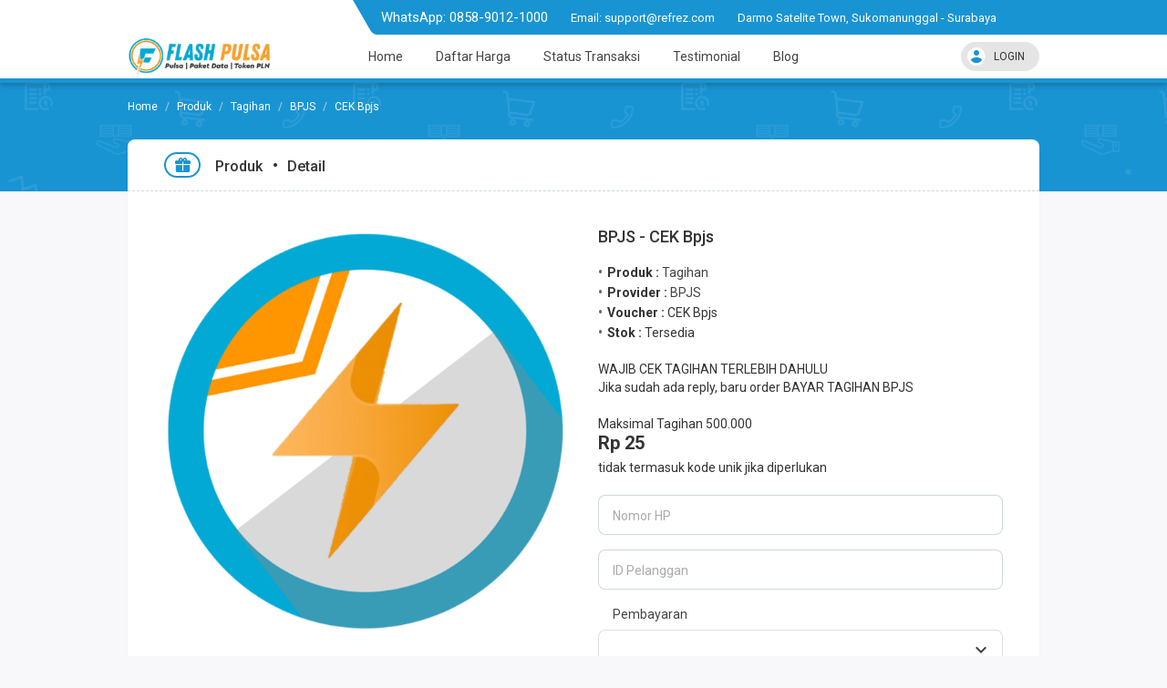

--- FILE ---
content_type: text/html; charset=UTF-8
request_url: https://flashpulsa.com/produk/tagihan/bpjs/cek-bpjs-1002
body_size: 6831
content:
<!DOCTYPE html>
<html>

<head>
  <title>Tagihan BPJS - CEK Bpjs</title>
  
<!-- Meta -->
<meta charset="utf-8"/>
<meta name="viewport" content="width=device-width, initial-scale=1.0, maximum-scale=1.0, user-scalable=no"/>
<meta name="apple-mobile-web-app-capable" content="yes"/>
<meta content=" WAJIB CEK TAGIHAN TERLEBIH DAHULU

Jika sudah ada reply, baru order BAYAR TAGIHAN BPJS


Maksimal Tagihan 500.000" name="description"/>
<meta content="flashpulsa,isi pulsa online,pulsa online,isi pulsa,pulsa murah,pulsa telkomsel,pulsa indosat,pulsa xl,pulsa axis,pulsa smartfren,pulsa tri,token pln" name="keywords"/>
<meta content="" name="msvalidate.01"/>
<meta content="" name='google-site-verification'/>
<meta content='Flashpulsa' name='Author'/>
<meta content="" property="article:author"/>
<meta content="" property="article:publisher"/>
<meta content="" name="twitter:site"/>
<meta content="" name="twitter:creator"/>
<meta content="" name="theme-color"/>
<meta content="" name="msapplication-navbutton-color"/>
<meta content="" name="apple-mobile-web-app-status-bar-style"/>

<!-- Vendor -->
<link href="https://flashpulsa.com/favicon.ico" rel="icon" type="image/x-icon"/>
<link href="https://flashpulsa.com/favicon.ico" rel="shortcut icon" type="image/x-icon"/>
<link href="https://fonts.googleapis.com/css2?family=Roboto:wght@400;500;700;900&display=swap" rel="stylesheet"/>
<link href="https://cdn.materialdesignicons.com/5.0.45/css/materialdesignicons.min.css" rel="stylesheet"/>
<link href="https://flashpulsa.com/assets/mk-assets/css/vendor/bs-mux-edit.min.css" rel="stylesheet"/>
<link href="https://flashpulsa.com/assets/mk-assets/css/vendor/mux-bsalpha-v0.4.4.min.css" rel="stylesheet"/>

<!-- CSS fl. Core -->
<link href="https://flashpulsa.com/assets/mk-assets/css/1.4.2-flcss.min.css" rel="stylesheet"/>
<link rel="stylesheet" href="https://cdn.jsdelivr.net/npm/simplebar@5.3.0/dist/simplebar.min.css"/>
<style>
  a:hover,a:not([href]):not([tabindex]):hover,a:not([href]):hover,.mk-primary-color,.mk-navbar .mk-brand h4 a,.mk-navbar .mk-nav ul li a.active,.mk-second-nav li a:hover,.mk-breadcrumb li:nth-child(1),.mk-tab-link li a:hover,.mk-tab-link li a.active,.mk-footer .mk-upup:hover,.mk-grid-tabs ul li.active a b,.mk-grid-tabs ul li.active a:hover b,.mk-grid-tabs ul li.active md-icon,.mk-grid-tabs ul li.active a,.mk-grid-tabs ul li.active a:hover,#harga h2,.mk-saldo-overview-home .mk-content ul li a md-icon,.account-container .content h4,.btn-outline.btn-primary,.btn-outline-container .btn-primary,.drop-primary .dropdown-menu,.drop-primary .dropdown-menu:after,.btn-outline.btn-primary:active,.btn-outline-container .btn-primary:active,#nominal .mk-nominal ul li .btn.selected:before,.mk-custom-form .form-group .form-control:focus~label,.mk-custom-form .form-group .form-control.active~label{color:#1994d3}.mk-custom-form .form-group .form-control:focus~label,.mk-account-mobile .avatar-name,.mk-testimonial-list .list-group-item .list-group-item-text strong,.mk-produk-list-menu .list-group-content .list-group-item2 .mdi:hover{color:#1994d3!important}.mk-custom-form .form-group .form-control.active~label{color:#aaa}.mk-second-nav li:nth-child(2) .dropdown-trigger::before,.mk-second-nav li:nth-child(2) ul.mk-drop-akun li:nth-child(1) .avatar-name,.banner-overlay,.mk-tab-link li a.active::after,.mk-harga-left .list-group-item.active,.mk-harga-left .list-group-content.active2 .produk-heading,.mk-footer .mk-footer-sitelink,.mk-grid-tabs ul li.active a::after,.mk-bayar button,.faq-number,.user-overlay-left::after,.mk-share-item li.copyurl a,.mk-side-menu::before,.mk-profil-info-container .avatar-name,.mk-pengaturan-akun .item-left ul li.active a,.nav-tabs li.active a::after,.radio input:checked~.custom-mark,.checkbox input:checked~.custom-mark,.radio-inline input:checked~.custom-mark,.checkbox-inline input:checked~.custom-mark,.btn-outline.btn-primary:hover,.btn-outline-container .btn-primary:hover,.progress .indeterminate,.mk-produk-list-menu .list-group-content .child a:hover::before,.mk-produk-list-menu .list-group-content .child a.active::before{background-color:#1994d3;color:#fff}.btn-primary,.btn-primary:hover,.btn-primary:focus,.btn-primary:active:focus,.btn-primary.active:focus,.btn-primary.focus,.btn-primary:active.focus,.btn-primary.active.focus,.open>.dropdown-toggle.btn-primary,.open>.dropdown-toggle.btn-primary:hover,.open>.dropdown-toggle.btn-primary:focus,.open>.dropdown-toggle.btn-primary.focus,.mk-ads-apk,.mk-harga-side-menu-list .list-group .produk-child a.active::before,.mk-harga-side-menu-list .list-group .produk-child a:hover::before,.progress-bar{background-color:#1994d3!important}.mk-footer .mk-upup:hover,.mk-navbar .mk-nav ul li a.active::after,.mk-second-nav li:nth-child(2) ul,.mk-breadcrumb li:nth-child(1),.mk-tab-link li,.mk-grid-tabs ul li.disabled:after,.mk-section-title h4,.mk-form-close,.account-container .content h4,.account-container .content .form-group input:focus,.user-overlay-right,.user-overlay-right2,.mk-custom-table table tr:hover,.mk-custom-table3 table tr:hover,.nav-tabs li,.btn-outline.btn-primary,.btn-outline-container .btn-primary,.drop-primary .dropdown-menu,.drop-primary .dropdown-menu:after,.btn-outline.btn-primary:active,.btn-outline-container .btn-primary:active,.mk-fn-testimonial .btn,.mk-breadcrumb .mk-add-button:hover,.mk-blog-left .pager li a:hover{border-color:#1994d3}.form-control:focus,#nominal .mk-nominal ul li .btn:hover{box-shadow:0 0 0 1px inset #1994d3}#nominal .mk-nominal ul li .btn.selected{box-shadow:0 0 0 2px inset #1994d3}.mk-side-menu ul li:last-child a:hover{color:#fff}.badge-primary,.label-primary,.pagination>li.active>a{background-color:#1994d3!important;color:#fff!important}.nav-tabs li.active a{color:#1994d3!important}.mk-harga-side-menu-list .produk-parent-container{height:calc(48px * 8)!important}@media (max-width:860px){.mk-grid-tabs ul li.active a b,.mk-grid-tabs ul li.active a:hover b,.mk-grid-tabs ul li.active md-icon,.mk-grid-tabs ul li.active a,.mk-grid-tabs ul li.active a:hover,.mk-navbar .mk-nav ul li a:hover{color:#1994d3}.mk-grid-tabs ul li.active a::after{background-color:#1994d3;color:#fff}.mk-custom-table2 table tr:hover{border-color:#1994d3}.mk-harga-side-menu-list .produk-parent-container{height:calc(48px * 5)!important}}@media (max-width:640px){.mk-side-menu ul li a:hover,.mk-footer .mk-footer-sitelink a:hover{color:#1994d3!important}.mk-side-menu ul li a.active{background-color:#1994d3;color:#fff!important}#mk-produk-tab-awal li a .ikon-produk::after,#mk-produk-tab li a .ikon-produk::after{background:linear-gradient(125deg,#1994d3 0%,transparent 100%)}.mk-footer .mk-footer-sitelink{background-color:#fff;color:#353333}}
</style>
<!-- Aplikasi -->

<!-- JS -->
<script src="https://flashpulsa.com/assets/js/jquery.min.js"></script>
<script src="https://cdn.jsdelivr.net/npm/resize-sensor@0.0.6/ResizeSensor.min.js"></script>
<script src="https://flashpulsa.com/assets/mk-assets/js/sticky-sidebar.min.js"></script>
<script src="https://cdn.jsdelivr.net/npm/simplebar@5.3.0/dist/simplebar.min.js"></script>  <style>
    .modal-dialog .modal-content .form-control:focus{box-shadow:0 0 0 1px inset #4CAF50!important}
    .modal-dialog .modal-content form input + span button{pointer-events:none!important;background:#ECEFF1!important;box-shadow:0 0 0 1px inset #bdbdbd!important;color:#455A64!important}
    .modal-dialog .modal-content form input:valid + span button{pointer-events:unset!important;background:#4CAF50!important;box-shadow:0 0 0 1px inset #4CAF50!important;color:#fff!important}
    .modal-dialog .modal-content .help-block{padding-left:0}
  </style>
</head>

<body>

  <header class="mk-navbar">
<div class="header-top hidden-xs">
    <div class="container">
        <div class="row">
            <div class="col-lg-9 col-md-12 pull-right">
                <div class="top-info">
                    <div class="clearfix">
                        <ul class="contact-info pull-left">
                        <li style="color:white; font-size:11pt;">WhatsApp: <a href="https://api.whatsapp.com/send?phone=6285890121000">
                            <span style="color:white; font-size:11pt;">0858-9012-1000</span></a></li>
                        <li>Email: <a href="mailto:support@refrez.com">
                            <span style="color:white">support@refrez.com</span></a></li>
                        <li>Darmo Satelite Town, Sukomanunggal - Surabaya</li>
                        </ul>
                    </div>
                </div>
            </div>
        </div>
    </div>
</div>
  <div class="container lock-selection">
    <div class="mk-brand">
      <div class="open-side-menu mk-show-mobile"><md-icon class="mdi-menu icon24 icon-centered"></md-icon></div>
      <h4><a href="https://flashpulsa.com/"><img src="https://flashpulsa.com/assets/logo.png" alt="https://flashpulsa.com/" style="width:160px"/></a></h4>
    </div>
    <div class="mk-nav">
  <ul class="mk-main-nav">
    <li><a href="https://flashpulsa.com/" class=""><md-icon class="mdi-home-variant mk-show-mobile"></md-icon>Home</a></li>
    <li><a href="https://flashpulsa.com/harga" class=""><md-icon class="mdi-wallet-giftcard mk-show-mobile"></md-icon>Daftar Harga</a></li>
    <li><a href="https://flashpulsa.com/history" class="">Status Transaksi</a></li>
    <li><a href="https://flashpulsa.com/testimonial" class=""><md-icon class="mdi-comment-text-multiple-outline mk-show-mobile"></md-icon>Testimonial</a></li>
    <li><a href="https://flashpulsa.com/blog" class=""><md-icon class="mdi-rss mk-show-mobile"></md-icon>Blog</a></li>
        <li class="mk-show-mobile"><a class="mk-makun-trigger"><md-icon class="mdi-account-circle"></md-icon>Login</a></li>
      </ul>
  <div class="mobile-akun-info-overlay"></div>
</div>
<div class="dimmer-navbar mk-show-mobile"></div>
<ul class="mk-second-nav">
    <li></li>
    <li>
        <div class="dropdown-trigger"><md-icon class="mdi-account-circle"></md-icon>LOGIN</div>
    <ul>
      <li><a href="https://flashpulsa.com/user/login"><md-icon class="mdi-login-variant"></md-icon>Login</a></li>
      <li><a href="https://flashpulsa.com/user/register"><md-icon class="mdi-account-plus"></md-icon>Register</a></li>
    </ul>
      </li>
  </ul>  </div>
</header>
  <main class="mk-container">
    <div class="banner-overlay"></div>
    <div class="container">

      <ul class="breadcrumb">
        <li><a href="https://flashpulsa.com/"><i class="fa fa-home"></i></a></li>
        <li><a href="https://flashpulsa.com/produk">Produk</a></li>
        <li><a href="https://flashpulsa.com/produk/tagihan">Tagihan</a></li>
        <li><a href="https://flashpulsa.com/produk/tagihan/bpjs">BPJS</a></li>
        <li class="active"><span>CEK Bpjs</span></li>
      </ul>

      <div class="panel">
        <div class="mk-breadcrumb">
          <ul class="mk-list-none">
            <li>
              <md-icon class="mdi-gift"></md-icon>
            </li>
            <li>
              <h5>Produk</h5>
              <h5>Detail</h5>
            </li>
                      </ul>
        </div>
        <div class="mk-page-container padding-xl mk-produk-detail mk-list-dot">
          <div id="content-left">
            <div id="image" style="margin-bottom:8px"><a href="#"><img id="produk-image" src="https://flashpulsa.com/images/produk/default.png" alt="Tagihan BPJS - CEK Bpjs" title="Tagihan BPJS - CEK Bpjs" /></a></div>
                      </div>
          <div id="content-right">
            <h4 style="margin-bottom:-8px">BPJS - CEK Bpjs</h4>
            <br />
            <ul>
              <li><strong>Produk :</strong> <a href="https://flashpulsa.com/produk/tagihan"><span>Tagihan</span></a></li>
              <li><strong> Provider : </strong> <a href="https://flashpulsa.com/produk/tagihan/bpjs"><span>BPJS</span></a></li>
              <li><strong>Voucher : </strong> <span>CEK Bpjs</span></strong> </li>
              <li><strong>Stok :</strong> <span>Tersedia</span></li>
            </ul>
            <br />
            WAJIB CEK TAGIHAN TERLEBIH DAHULU
<br>
Jika sudah ada reply, baru order BAYAR TAGIHAN BPJS
<br>
<br>
Maksimal Tagihan 500.000            <br />
            <h3>Rp 25</h3>
            <p>tidak termasuk kode unik jika diperlukan</p>
            
            <form action="https://flashpulsa.com/tagihan" id="order_form" class="mk-custom-form" method="post" accept-charset="utf-8">
                     <input type="hidden" name="csrf_token" value="f7a1ba44afb259a97dfa908b002bb1c8" />
              <div class="form-group hidden">
                <label class="sr-only1">Provider</label>
                <input class="form-control" value="BPJS" readonly="readonly" />
                <label class="sr-only1">Voucher</label>
                <input class="form-control" value="CEK Bpjs" readonly="readonly" />
              </div>
              <div class="form-group">
                <label class="sr-only1">Nomor HP</label>
                <input class="form-control" name="nomor_hp" maxlength="14" placeholder="Nomor HP" required="required" />
              </div>
                            <div class="form-group">
                <label class="sr-only1">ID Pelanggan</label>
                <input class="form-control" name="id_plgn" maxlength="16" placeholder="ID Pelanggan" required="required" />
              </div>
                            <div class="form-group">
                <label class="sr-only1">Pembayaran</label>
                <select class="form-control" name="pembayaran"><option value="balance" disabled="disabled">Saldo Akun (Hanya member)</option><option value="bank_bri2" disabled="disabled">Bank BRI (KONFIRM CS via WA) (Hanya member)</option><option value="bank_bca" disabled="disabled">Bank BCA (Konfirm CS via WA) (Tidak diijinkan)</option><option value="bank_bni" disabled="disabled">Bank BNI (Konfirm CS via WA) (Tidak diijinkan)</option><option value="bank_mandiri" disabled="disabled">Bank MANDIRI (Konfirm CS via WA) (Tidak diijinkan)</option><option value="cp_blubca" disabled="disabled">Blu BCA (Tidak diijinkan)</option><option value="qris" disabled="disabled">QRIS (Tidak diijinkan)</option></select>
              </div>
                            <div class="form-group" id="captcha">
                <label class="sr-only1">Kode Keamanan</label>
                <div class="input-group">
                  <input type="text" name="captcha" class="form-control" placeholder="Kode keamanan" autocomplete="off" />
                  <span class="input-group-addon" style="padding:0;"><img id="captcha-image" src="https://flashpulsa.com/captcha?r=1769050603" style="height:30px" /></span>
                </div>
              </div>
                            <div class="form-group">Dengan mengklik melakukan pembelian berarti kamu sudah setuju dengan <u><a href="https://flashpulsa.com/tos" target="_blank">Syarat dan Ketentuan</a></u> yang berlaku.</div>
              <input type="hidden" name="operator" value="39" /><input type="hidden" name="voucher" value="681" /><input type="hidden" name="json_format" value="1" />
              <div class="mk-produk-detail-place-order padding-hxl padding-vl">
                <button class="btn btn-primary btn-pill" name="submit" value="konfirmasi" id="submit">Beli Sekarang</button>
              </div>
              <input type="hidden" name="operator" value="136" />
              <input type="hidden" name="voucher" value="1002" />
              <input type="hidden" name="json_format" value="1" />
            </form>          </div>
          <div class="clearfix"></div>
        </div>
      </div>
      
      <div class="panel padding-xl">
        <div class="mk-section-title">
          <h4>Bagikan Produk Ini</h4>
          <md-icon class='mdi-share-variant'></md-icon>
        </div>
        <div class="mk-produk-share-item">
          <ul>
            <li class="facebook"><a href="https://www.facebook.com/sharer/sharer.php?u=https%3A%2F%2Fflashpulsa.com%2Fproduk%2Ftagihan%2Fbpjs%2Fcek-bpjs-1002" target="_blank" title="Share: Facebook"><md-icon class="mdi-facebook icon-centered icon24"></md-icon></a></li>
            <li class="twitter"><a href="https://twitter.com/home?status=https%3A%2F%2Fflashpulsa.com%2Fproduk%2Ftagihan%2Fbpjs%2Fcek-bpjs-1002" target="_blank" title="Share: Twitter"><md-icon class="mdi-twitter icon-centered icon24"></md-icon></a></li>
            <li class="whatsapp"><a href="https://web.whatsapp.com/send?text=https%3A%2F%2Fflashpulsa.com%2Fproduk%2Ftagihan%2Fbpjs%2Fcek-bpjs-1002" target="_blank" title="Share: WhatsApp"><md-icon class="mdi-whatsapp icon-centered icon24"></md-icon></a></li>
            <li class="telegram"><a href="https://telegram.me/share/url?url=https%3A%2F%2Fflashpulsa.com%2Fproduk%2Ftagihan%2Fbpjs%2Fcek-bpjs-1002" target="_blank" title="Share: Telegram"><md-icon class="mdi-telegram icon-centered icon24"></md-icon></a></li>
            <li class="copyurl"><a type="button" class="mk-bgcolor btn-primary js-tooltip js-copy" data-toggle="tooltip" data-placement="top" data-copy="https://flashpulsa.com/produk/tagihan/bpjs/cek-bpjs-1002" title="Copy Link"><md-icon class="mdi-content-copy icon-centered icon24"></md-icon></a></li>
          </ul>
        </div>
      </div>

      <div class="panel padding-xl">
        <ul class="nav nav-tabs" role="tablist" style="margin-top:5px;">
          <li role="presentation" class="active"><a href="#riwayat" aria-controls="riwayat" role="tab" data-toggle="tab">Riwayat (289)</a></li>
          <li role="presentation"><a href="#testimonial" aria-controls="testimonial" role="tab" data-toggle="tab">Testimonial (0)</a></a></li>
        </ul>
        <div class="tab-content">
          <div role="tabpanel" class="tab-pane fade in active" id="riwayat">
                                    <div class="alert alert-info alert-dismissible fade in" role="alert">Menampilkan 10 riwayat transaksi terakhir.</div>
                        <div class="mk-custom-table">
              <table class="table table-striped" style="margin-bottom:0;">
                <tbody>
                                    <tr>
                    <td><span class="badge badge-success" style="width: 68px;" data-toggle="tooltip" data-title="Transaksi berhasil">OK</span></td>
                    <td>
                      <span><md-icon class="mdi-calendar"></md-icon> 08/01/2026 16:02:22</span> <u></u>
                      <span><md-icon class="mdi-phone"></md-icon> 0002247******</span>
                    </td>
                    <td><span><md-icon class="mdi-credit-card"></md-icon> Saldo Akun</span></td>
                    <td><a href="https://flashpulsa.com/history/view/266449" class="href-action"></a></td>
                  </tr>
                                    <tr>
                    <td><span class="badge badge-success" style="width: 68px;" data-toggle="tooltip" data-title="Transaksi berhasil">OK</span></td>
                    <td>
                      <span><md-icon class="mdi-calendar"></md-icon> 09/12/2025 13:36:15</span> <u></u>
                      <span><md-icon class="mdi-phone"></md-icon> 0002247******</span>
                    </td>
                    <td><span><md-icon class="mdi-credit-card"></md-icon> Saldo Akun</span></td>
                    <td><a href="https://flashpulsa.com/history/view/266052" class="href-action"></a></td>
                  </tr>
                                    <tr>
                    <td><span class="badge badge-success" style="width: 68px;" data-toggle="tooltip" data-title="Transaksi berhasil">OK</span></td>
                    <td>
                      <span><md-icon class="mdi-calendar"></md-icon> 19/11/2025 14:07:46</span> <u></u>
                      <span><md-icon class="mdi-phone"></md-icon> 0002311******</span>
                    </td>
                    <td><span><md-icon class="mdi-credit-card"></md-icon> Saldo Akun</span></td>
                    <td><a href="https://flashpulsa.com/history/view/265755" class="href-action"></a></td>
                  </tr>
                                    <tr>
                    <td><span class="badge badge-success" style="width: 68px;" data-toggle="tooltip" data-title="Transaksi berhasil">OK</span></td>
                    <td>
                      <span><md-icon class="mdi-calendar"></md-icon> 08/11/2025 16:48:34</span> <u></u>
                      <span><md-icon class="mdi-phone"></md-icon> 0002247******</span>
                    </td>
                    <td><span><md-icon class="mdi-credit-card"></md-icon> Saldo Akun</span></td>
                    <td><a href="https://flashpulsa.com/history/view/265586" class="href-action"></a></td>
                  </tr>
                                    <tr>
                    <td><span class="badge badge-success" style="width: 68px;" data-toggle="tooltip" data-title="Transaksi berhasil">OK</span></td>
                    <td>
                      <span><md-icon class="mdi-calendar"></md-icon> 18/10/2025 16:20:37</span> <u></u>
                      <span><md-icon class="mdi-phone"></md-icon> 0002311******</span>
                    </td>
                    <td><span><md-icon class="mdi-credit-card"></md-icon> Saldo Akun</span></td>
                    <td><a href="https://flashpulsa.com/history/view/265255" class="href-action"></a></td>
                  </tr>
                                    <tr>
                    <td><span class="badge badge-success" style="width: 68px;" data-toggle="tooltip" data-title="Transaksi berhasil">OK</span></td>
                    <td>
                      <span><md-icon class="mdi-calendar"></md-icon> 09/10/2025 12:15:35</span> <u></u>
                      <span><md-icon class="mdi-phone"></md-icon> 0002247******</span>
                    </td>
                    <td><span><md-icon class="mdi-credit-card"></md-icon> Saldo Akun</span></td>
                    <td><a href="https://flashpulsa.com/history/view/265104" class="href-action"></a></td>
                  </tr>
                                    <tr>
                    <td><span class="badge badge-success" style="width: 68px;" data-toggle="tooltip" data-title="Transaksi berhasil">OK</span></td>
                    <td>
                      <span><md-icon class="mdi-calendar"></md-icon> 19/08/2025 12:19:17</span> <u></u>
                      <span><md-icon class="mdi-phone"></md-icon> 0002311******</span>
                    </td>
                    <td><span><md-icon class="mdi-credit-card"></md-icon> Saldo Akun</span></td>
                    <td><a href="https://flashpulsa.com/history/view/264312" class="href-action"></a></td>
                  </tr>
                                    <tr>
                    <td><span class="badge badge-success" style="width: 68px;" data-toggle="tooltip" data-title="Transaksi berhasil">OK</span></td>
                    <td>
                      <span><md-icon class="mdi-calendar"></md-icon> 19/07/2025 15:58:16</span> <u></u>
                      <span><md-icon class="mdi-phone"></md-icon> 0002311******</span>
                    </td>
                    <td><span><md-icon class="mdi-credit-card"></md-icon> Saldo Akun</span></td>
                    <td><a href="https://flashpulsa.com/history/view/263856" class="href-action"></a></td>
                  </tr>
                                    <tr>
                    <td><span class="badge badge-success" style="width: 68px;" data-toggle="tooltip" data-title="Transaksi berhasil">OK</span></td>
                    <td>
                      <span><md-icon class="mdi-calendar"></md-icon> 19/06/2025 10:19:12</span> <u></u>
                      <span><md-icon class="mdi-phone"></md-icon> 0002311******</span>
                    </td>
                    <td><span><md-icon class="mdi-credit-card"></md-icon> Saldo Akun</span></td>
                    <td><a href="https://flashpulsa.com/history/view/263334" class="href-action"></a></td>
                  </tr>
                                    <tr>
                    <td><span class="badge badge-success" style="width: 68px;" data-toggle="tooltip" data-title="Transaksi berhasil">OK</span></td>
                    <td>
                      <span><md-icon class="mdi-calendar"></md-icon> 09/06/2025 13:58:42</span> <u></u>
                      <span><md-icon class="mdi-phone"></md-icon> 0002247******</span>
                    </td>
                    <td><span><md-icon class="mdi-credit-card"></md-icon> Saldo Akun</span></td>
                    <td><a href="https://flashpulsa.com/history/view/263141" class="href-action"></a></td>
                  </tr>
                                  </tbody>
              </table>
            </div>
                      </div>
          <div role="tabpanel" class="tab-pane fade" id="testimonial">
                        <div class="alert alert-warning" style="margin-bottom:0">Tidak ada testimonial</div>
                      </div>
        </div>
      </div>

    </div>
  </main>

  <div class="dimmer-footer mk-show-mobile"></div>
<div class="dimmer-footer2"></div>
<footer class="mk-footer">
  <div class="mk-footer-sitelink loss">
    <div class="container">
      <div class="divider mk-show-mobile">
        Flashpulsa      </div>
      <a href="https://flashpulsa.com/about"><md-icon class="mdi-account-box-outline mk-show-mobile"></md-icon>Tentang</a>
<a href="https://flashpulsa.com/contact_us"><md-icon class="mdi-contacts-outline mk-show-mobile"></md-icon>Hubungi Kami</a>
<a href="https://flashpulsa.com/faq"><md-icon class="mdi-account-question-outline mk-show-mobile"></md-icon>F.A.Q</a>
<a href="https://flashpulsa.com/tos"><md-icon class="mdi-certificate-outline mk-show-mobile"></md-icon>Ketentuan Layanan</a>
<div class="divider mk-show-mobile"></div>
<a href="https://flashpulsa.com/pricelist"><md-icon class="mdi-cash-multiple mk-show-mobile"></md-icon>List Harga Online</a>
<a href="https://flashpulsa.com/history" class="mk-show-mobile"><md-icon class="mdi-history mk-show-mobile"></md-icon>Semua Riwayat</a>
<a href="https://flashpulsa.com/Testimonial" class="mk-show-mobile"><md-icon class="mdi-comment-multiple-outline mk-show-mobile"></md-icon>Testimonial</a>    </div>
  </div>
  <div class="container">
    <div class="mk-footer-widget">
      <div class="mk-widget mk-widget-info-kontak">
        <h5>Contact Info</h5>
        <div class="heading-contact">
  <h2>
    <md-icon class="mdi-face-agent icon48 mk-primary-color"></md-icon>
    <span>0858-9012-1000</span>
  </h2>
  <p>CS Online 08.00 - 20.00 Setiap Hari</p>
</div>
<p class="mux-foot-social">
    <a href="https://www.facebook.com/refrez.id">facebook</a>
    <a href="#">twitter</a>
  </p>      </div>
      <div class="mk-widget">
        <h5>Payments</h5>
        <ul class="mk-payments">
          <li><img src="https://flashpulsa.com/assets/payments/saldo-akun.jpg" alt="Saldo Akun" /></li>
                    <li><img src="https://flashpulsa.com/assets/payments/bank_bca.png" alt="Bank BCA (Konfirm CS via WA)" /></li>
                    <li><img src="https://flashpulsa.com/assets/payments/bank_bni.png" alt="Bank BNI (Konfirm CS via WA)" /></li>
                    <li><img src="https://flashpulsa.com/assets/payments/bank_bri2.png" alt="Bank BRI (KONFIRM CS via WA)" /></li>
                    <li><img src="https://flashpulsa.com/assets/payments/bank_mandiri.png" alt="Bank MANDIRI (Konfirm CS via WA)" /></li>
                    <li><img src="https://flashpulsa.com/assets/payments/cp_blubca.png" alt="Blu BCA" /></li>
                    <li><img src="https://flashpulsa.com/assets/payments/qris.png" alt="QRIS" /></li>
                  </ul>
      </div>
      <div class="clear"></div>
      <div class="mk-upup"><md-icon class="mdi-chevron-up icon-centered icon24"></md-icon></div>
    </div>
    <div class="mk-credit">
    <a href="https://flashpulsa.com/">Flashpulsa</a> © 2026 - <span style="display:inline"> Product by <a href="https://refrez.com/" target="_blank">Refrez</a></span>
    </div>
  </div>
</footer>

<script src="https://flashpulsa.com/assets/js/bootstrap.min.js"></script>
<script id="fljs" src="https://flashpulsa.com/assets/mk-assets/js/1.4.2-fljs-core.min.js"></script>
<script src="https://flashpulsa.com/assets/js/notify-mux-edit.min.js"></script>
  
<style>.modal-dialog .close{position:relative;z-index:9}</style>


<div class="modal fade" id="myModal" tabindex="-1" role="dialog" aria-labelledby="myModal-label" aria-hidden="true">
  <div class="modal-dialog">
    <div class="modal-content">
      <div class="margin-bottom margin-top text-center">
        <img src="https://flashpulsa.com/assets/ajax-loader.gif" alt="loading" />
      </div>
    </div>
  </div>
</div>

<script>
  function callCron() {
    $.get("https://flashpulsa.com/cron");
  }
  var cron_time = 30000 ;
  callCron();
  setInterval(callCron, cron_time);
  $('.mk-upup').on('click', function () {
    $('body,html').animate({
      scrollTop: 0
    }, 0);
  });
  $(document.body).on("show.bs.modal", function () {
    $(".modal-content").html('<div class="text-center" style="padding:15px;"><i class="fa fa-spinner fa-3x fa-fw"></i></div>');
    $(".modal").removeData("bs.modal");
  });
  $("[data-toggle='tooltip']").tooltip();
  $("[data-toggle='popover']").popover();
  $('button[data-target=".subnav-collapse"]').click(function (e) {
    e.preventDefault();
    $('body, html').animate({
        scrollTop: 0
    }, 600);
  });
  $("#alert").fadeTo(2000, 500).slideUp(500, function () {
    $(this).alert('close');
  });
  $('td textarea').attr('spellcheck','false');
  $('td textarea').removeAttr('style cols rows');
</script><div class="progress mk-show-mobile2 mk-linebar" id="progress2">
  <div class="indeterminate"></div>
</div>

<script>
</script>
  <script>
    $(document).ready(function(){
      var url = document.location.toString();
      if (url.match('#')) {
        $('.nav-tabs a[href="#' + url.split('#')[1] + '"]').tab('show');
      }
      $('.nav-tabs a').on('shown.bs.tab', function (e) {
        window.location.hash = e.target.hash;
      })
      $("#images a").click(function(){
        $("#produk-image").attr("src", "https://flashpulsa.com/images/produk/tagihan/"+$(this).data("image"));
        $('#images img').removeClass('active');
        $(this).find('img').addClass('active');
        return false;
      })
      $("#image a").click(function(){
        var image_url = $("#produk-image").attr('src');
        $("#myModal").modal("show");
        $("#myModal .modal-content").html('<div class="modal-header"><button type="button" class="close" data-dismiss="modal" aria-label="Close"><span aria-hidden="true">&times;</span></button><h4 class="modal-title">Preview Image</h4></div><div class="modal-body" style="text-align:center"><img style="margin: 0 auto;max-width:100%" src="'+image_url+'"></div>');
        return false;
      })
    })
    $(document).on("submit", "#order_form", function() {
      $("#submit").button('loading');
      var url = $(this).attr('action');
      $.post(url, $(this).serialize(), function(data) {
        if (data.success) {
          window.location.href ="https://flashpulsa.com/history/view/"+data.id;
        }
        else {
          for (i = 0; i < data.errors.length; i++) {
            $.notify(data.errors[i], "error");
          }
          $.get("https://flashpulsa.com/produk/tagihan/bpjs/cek-bpjs-1002", function(data){
            var csrf = $(data).find('#order_form [name="csrf_token"]').val();
            $('#order_form [name="csrf_token"]').val(csrf);
                        var captcha = $(data).find('#captcha-image').attr('src');
            $("#captcha-image").attr("src",captcha);
            $("#captcha .form-control").val('');
                      })
          $("#submit").button('reset');
        }
      })
      .fail(function() {
        $.get("https://flashpulsa.com/produk/tagihan/bpjs/cek-bpjs-1002", function(data){
          var csrf = $(data).find('#order_form [name="csrf_token"]').val();
          $('#order_form [name="csrf_token"]').val(csrf);
                    var captcha = $(data).find('#captcha-image').attr('src');
          $("#captcha-image").attr("src",captcha);
          $("#captcha .form-control").val('');
                  })
        $.notify("Terjadi kesalahan saat memproses permintaan, silakan coba lagi atau refresh halaman ini.", "error");
        $("#submit").button('reset');
      })
      return false;
    });
    $('#deskripsi div').removeAttr('style');
    $('#deskripsi ul').removeAttr('style');
    $('#content-right > div').removeAttr('style');
    $('#content-right ul').css('margin-top','8px');
  </script>
</body>

</html>

--- FILE ---
content_type: text/css
request_url: https://flashpulsa.com/assets/mk-assets/css/vendor/mux-bsalpha-v0.4.4.min.css
body_size: 2762
content:
.container{margin:0 auto;max-width:1080px;padding-left:40px;padding-right:40px;position:relative;width:100%;z-index:unset}.container.loss{max-width:unset;padding-left:20px;padding-right:20px}.container2{margin:0 auto;max-width:1200px;padding-left:40px;padding-right:40px;position:relative;width:100%;z-index:unset}.container2::after{clear:both;content:' ';display:block}.panel{background-color:#fff;border:0;border-radius:8px;box-shadow:0 4px 7px -2px rgba(0,0,0,.05);margin-bottom:24px!important;position:relative!important;z-index:unset!important}@media (max-width:860px){.container,.container2{max-width:640px;padding-left:20px;padding-right:20px}}@media (max-width:640px){.panel{margin-bottom:20px!important}}.nav-tabs{border-bottom:1px solid #cfd8dc;margin:-12px 0 0!important;padding:0}.nav-tabs li{border-bottom:1px solid;margin:0 0 -1px;padding:0 0 0 16px;position:relative}.nav-tabs li:nth-child(1){padding-left:0}.nav-tabs li:before{display:none}.nav-tabs li a,.nav-tabs li a:focus{background-color:transparent;border:0!important;color:#333;display:block;margin-right:0;padding:12px 0}.nav-tabs li a:hover{background-color:transparent}.nav-tabs li a::after{border-radius:8px;bottom:-2px;content:' ';display:block;height:3px;opacity:0;position:absolute;transform-origin:center;transition:.25s ease;width:100%}.nav-tabs li a:hover::after,.nav-tabs li.active a::after{opacity:1}.nav-pills li a{color:#333}.nav-pills li.active a,.nav-pills li.active a:focus,.nav-pills li.active a:hover{background-color:transparent}.tab-content{padding-top:24px}form label{font-size:14px}textarea{max-width:100%;min-height:52px;min-width:100%}input:focus{outline:0!important}select.form-control{background:#fff url(../../../mk-assets/img/chevron-down.png);background-origin:content-box;background-position:right center;background-repeat:no-repeat;color:#333;font-size:16px;opacity:.75}textarea{height:inherit;padding:16px!important}.form-group{-webkit-touch-callout:none;-webkit-user-select:none;-moz-user-select:none;-ms-user-select:none;user-select:none;-khtml-user-select:none}.help-block{font-size:12px;font-style:italic;padding:2px 16px 4px}.form-group{margin-bottom:16px;position:relative}.form-group:last-child{margin-bottom:0}.form-group:after{clear:both;content:' ';display:block}.form-group label{font-size:14px;padding:0 16px 2px}.form-control{border:0;border-radius:8px;box-shadow:0 0 0 1px inset #cfd8dc;font-size:14px!important;height:44px;padding:0 16px;position:relative}.form-control.input-pill{border-radius:60px}.form-control.input-lg{height:52px}.form-control.input-sm{height:36px}.input-group .form-control:not(:first-child):not(:last-child),.input-group-addon:not(:first-child):not(:last-child),.input-group-btn:not(:first-child):not(:last-child){border-radius:0 6px 6px 0}.mk-custom-form .form-group{background-color:#fff}.mk-custom-form .form-group .form-control{background-color:transparent;position:relative;z-index:1}.mk-custom-form .form-group label{background-color:transparent;color:#aaa;display:block;font-size:14px;font-weight:400;left:10px;padding:0 6px;-webkit-padding-before:1px;position:absolute;top:12px;transition:.15s ease;z-index:0}.mk-custom-form .form-group .form-control.input-sm~label{top:8px}.mk-custom-form .form-group .form-control.input-lg~label{top:16px}.mk-custom-form .form-group textarea.form-control~label{top:16px}.mk-custom-form .form-group .form-control:focus{position:relative;z-index:0}.mk-custom-form .form-group .form-control.active~label,.mk-custom-form .form-group .form-control:focus~label,.mk-custom-form .form-group .form-control:not(:placeholder-shown)~label{background-color:#fff;font-size:11px;top:-8px!important;z-index:1}.mk-custom-form .form-group.has-select label{background-color:unset;color:#444;display:block;left:unset;padding:0 16px 2px;-webkit-padding-before:1px;position:relative;top:unset;transition:unset}.mk-custom-form .form-horizontal{padding-left:15px;padding-right:15px}.mk-custom-form .input-group{position:relative;width:100%}.mk-custom-form .input-group-addon{background-color:transparent;border:0!important;border-radius:0!important;display:block;height:36px;line-height:36px;padding:0 12px;width:auto}.mk-custom-form .input-group-addon:last-child{position:absolute;right:4px;top:50%;transform:translateY(-50%)}.mk-custom-form .form-control~.input-group-addon:last-child{height:32px;line-height:32px;margin-right:4px;padding:0}.mk-custom-form .form-control.input-lg~.input-group-addon:last-child{height:44px;line-height:44px;margin-right:8px}.mk-custom-form .form-inline .input-group{position:relative}.mk-custom-form .form-inline .input-group-addon{border:1px solid #ccc!important;border-radius:8px!important;display:block;height:40px;line-height:40px;padding:0 12px;width:auto}.mk-custom-form .form-inline .form-control.input-lg~.input-group-addon{height:52px;line-height:52px}.mk-custom-form .form-inline .form-control.input-sm~.input-group-addon{height:36px;line-height:36px}.mk-custom-form .form-inline .input-group-addon:last-child{float:right;margin-left:4px;position:unset;right:unset;top:unset;transform:unset}.mk-custom-form .form-inline .input-group-addon:first-child{float:left;margin-right:4px}.checkbox,.checkbox-inline,.radio,.radio-inline{padding:0;position:relative;-webkit-touch-callout:none;-webkit-user-select:none;-moz-user-select:none;-ms-user-select:none;user-select:none;-khtml-user-select:none}.checkbox-inline.disabled,.checkbox.disabled,.radio-inline.disabled,.radio.disabled{cursor:not-allowed;opacity:.4}.checkbox label,.radio label{padding:0;padding-left:28px;position:relative}.checkbox input,.checkbox-inline input,.radio input,.radio-inline input{height:0;opacity:0;position:absolute;width:0}.checkbox .custom-mark,.checkbox-inline .custom-mark{background-color:#e0e0e0;border-radius:5px;display:block;height:20px!important;left:0;line-height:18px;-webkit-margin-before:-1px;padding:0!important;position:absolute;top:0;transition:.25s ease;width:20px!important}.checkbox input:checked~.custom-mark::after,.checkbox-inline input:checked~.custom-mark::after{background-color:#fff;border-top:2px solid #fff;content:' ';display:block;height:0;left:50%;margin-left:2px;opacity:1;position:absolute;top:50%;transform:translate(-50%,-50%) rotate(-45deg);width:10px}.checkbox input:checked~.custom-mark::before,.checkbox-inline input:checked~.custom-mark::before{background-color:#fff;border-top:2px solid #fff;content:' ';display:block;height:0;left:50%;margin-left:-3px;margin-top:1px;opacity:1;position:absolute;top:50%;transform:translate(-50%,-50%) rotate(45deg);width:6px}.radio .custom-mark,.radio-inline .custom-mark{background-color:#e0e0e0;border-radius:18px;display:block;height:20px!important;left:0;line-height:18px;-webkit-margin-before:-1px;padding:0!important;position:absolute;top:0;transition:.25s ease;width:20px!important}.radio input:checked~.custom-mark::after,.radio-inline input:checked~.custom-mark::after{background-color:#fff;border-radius:8px;content:' ';display:block;height:6px;left:50%;opacity:1;position:absolute;top:50%;transform:translate(-50%,-50%);width:6px}.checkbox input:disabled~.custom-mark,.checkbox-inline input:disabled~.custom-mark,.radio input:disabled~.custom-mark,.radio-inline input:disabled~.custom-mark{background-color:#fff;border:1px solid #999;cursor:not-allowed}.checkbox-inline,.radio-inline{display:inline-block!important;padding-left:28px}.checkbox-inline label,.radio-inline label{padding:0;position:relative}.form-inline .checkbox,.form-inline .radio{margin:0 12px 0 8px}.form-inline .checkbox label,.form-inline .radio label{padding-left:22px}.input-group-addon{background-color:transparent}.input-group input{border-radius:0!important}.input-group .input-group-addon:nth-child(1),.input-group input:nth-child(1){border-radius:8px 0 0 6px!important}.input-group .input-group-addon:last-child,.input-group input:last-child{border-radius:0 6px 6px 0!important}@media (max-width:860px){.checkbox .custom-mark,.checkbox-inline .custom-mark,.radio .custom-mark,.radio-inline .custom-mark{top:-1px}}@media (max-width:640px){.form-control.input-lg{height:44px}.form-control.input-sm{height:44px}.mk-custom-form .form-group .form-control.input-sm~label{top:12px}.mk-custom-form .form-group .form-control.input-lg~label{top:12px}.mk-custom-form .form-group textarea.form-control~label{top:12px}}.btn{border:0;border-radius:8px;padding:12px 22px;position:relative;transition:.4s cubic-bezier(.58,.01,.04,.98)}.btn .caret{margin-left:6px;position:relative;top:-1px}.btn-group .btn .caret{margin-left:0}.btn-lg{font-size:16px;height:52px;line-height:52px;padding:0 32px}.btn-sm{font-size:13px;height:32px;line-height:32px;padding:0 15px}.btn-xs{border-radius:4px;font-size:12px;height:24px;line-height:24px;padding:0 8px}.btn-xs.transparent{background-color:transparent!important}.btn-group .btn{margin-right:2px}.btn-group .btn:nth-child(1){margin-left:0}.btn-group .btn-outline{margin-left:-3px!important}.btn-group .btn-outline:nth-child(1){border-left-width:1px}.btn-group-justified .btn{width:auto}.btn-mdi-left md-icon{float:left;margin-right:8px;top:-1px}.btn-wide{min-width:240px}.btn-pill{border-radius:100px}.btn-label{overflow:hidden}.btn-label span:last-child{margin-left:44px}.btn-label-right span:last-child{margin-left:0;margin-right:44px}.btn:hover{box-shadow:inset 0 0 500px rgba(0,0,0,.15)}.btn-translatey{transform:translateY(0)}.btn-translatey:hover{transform:translateY(-4px)}.btn:active{box-shadow:inset 0 0 50px rgba(0,0,0,.25)!important}.btn-default:active{color:#333!important}.btn-group.open .dropdown-toggle,.btn.active.focus,.btn.active:focus,.btn.focus,.btn:active.focus,.btn:active:focus,.btn:focus{outline:inherit;outline-offset:0}.btn-white,.btn-white.active.focus,.btn-white.active:focus,.btn-white.focus,.btn-white:active.focus,.btn-white:active:focus,.btn-white:focus,.btn-white:hover,.open>.dropdown-toggle.btn-white,.open>.dropdown-toggle.btn-white.focus,.open>.dropdown-toggle.btn-white:focus,.open>.dropdown-toggle.btn-white:hover{background-color:#fff}.btn-default,.btn-default.active.focus,.btn-default.active:focus,.btn-default.focus,.btn-default:active.focus,.btn-default:active:focus,.btn-default:focus,.btn-default:hover,.open>.dropdown-toggle.btn-default,.open>.dropdown-toggle.btn-default.focus,.open>.dropdown-toggle.btn-default:focus,.open>.dropdown-toggle.btn-default:hover{background-color:#d6ddea;color:#444!important}.btn-success,.btn-success.active.focus,.btn-success.active:focus,.btn-success.focus,.btn-success:active.focus,.btn-success:active:focus,.btn-success:focus,.btn-success:hover,.open>.dropdown-toggle.btn-success,.open>.dropdown-toggle.btn-success.focus,.open>.dropdown-toggle.btn-success:focus,.open>.dropdown-toggle.btn-success:hover{background-color:#2ecc71}.btn-danger,.btn-danger.active.focus,.btn-danger.active:focus,.btn-danger.focus,.btn-danger:active.focus,.btn-danger:active:focus,.btn-danger:focus,.btn-danger:hover,.open>.dropdown-toggle.btn-danger,.open>.dropdown-toggle.btn-danger.focus,.open>.dropdown-toggle.btn-danger:focus,.open>.dropdown-toggle.btn-danger:hover{background-color:#ff1744}.btn-warning,.btn-warning.active.focus,.btn-warning.active:focus,.btn-warning.focus,.btn-warning:active.focus,.btn-warning:active:focus,.btn-warning:focus,.btn-warning:hover,.open>.dropdown-toggle.btn-warning,.open>.dropdown-toggle.btn-warning.focus,.open>.dropdown-toggle.btn-warning:focus,.open>.dropdown-toggle.btn-warning:hover{background-color:#ffab40}.btn-info,.btn-info.active.focus,.btn-info.active:focus,.btn-info.focus,.btn-info:active.focus,.btn-info:active:focus,.btn-info:focus,.btn-info:hover,.open>.dropdown-toggle.btn-info,.open>.dropdown-toggle.btn-info.focus,.open>.dropdown-toggle.btn-info:focus,.open>.dropdown-toggle.btn-info:hover{background-color:#26c6da}.btn-outline,.btn-outline-container .btn{background-color:transparent;border:1px solid;padding:10px 15px}.btn-outline-container .btn-lg,.btn-outline.btn-lg{padding:16px 23px}.btn-outline-container .btn-sm,.btn-outline.btn-sm{padding:6px 9px}.btn-outline-container .btn-xs,.btn-outline.btn-xs{padding:2px 7px}.btn-link:hover{text-decoration:unset}.btn-square{height:44px;padding:0;width:44px}.btn-square.btn-lg{height:58px;width:58px}.btn-square.btn-sm{height:35px;width:35px}.btn-square.btn-xs{height:24px;width:24px}.btn-square-icon md-icon{font-size:24px;left:50%;padding-left:1px;position:absolute;top:50%;transform:translate(-50%,-50%)}.dropdown-menu{border:1px solid #cfd8dc;border-radius:8px;box-shadow:0 4px 15px -3px rgba(0,0,0,.15)}.label{padding:3px 6px;-webkit-padding-before:4px;-webkit-touch-callout:none;-webkit-user-select:none;-moz-user-select:none;-ms-user-select:none;user-select:none;-khtml-user-select:none}.badge{background-color:#d9e1ed;color:#555;padding:3px 6px;-webkit-touch-callout:none;-webkit-user-select:none;-moz-user-select:none;-ms-user-select:none;user-select:none;-khtml-user-select:none}.badge,.label{border-radius:4px;display:inline;font-size:11px;font-weight:500;margin:0!important;text-align:center}.badge:hover,.label:hover{box-shadow:inset 0 0 500px rgba(0,0,0,.1)}.badge-circle{display:inline-block;height:19px;line-height:20px;margin:0!important;padding:0;width:19px}.badge-default,.label-default{background-color:#d9e1ed!important;color:#555!important}.badge-success,.label-success{background-color:#2ecc71!important;color:#fff!important}.badge-danger,.badge-important,.label-danger{background-color:#ff1744!important;color:#fff!important}.badge-warning,.label-warning{background-color:#ffab40!important;color:#fff!important}.badge-info,.label-info{background-color:#26c6da!important;color:#fff!important}.badge-inverse,.label-inverse{background-color:#333!important;color:#fff!important}ul.pagination{display:flex;flex-wrap:wrap;justify-content:left;margin:0!important;padding:15px 0 0!important;padding-bottom:0}ul.pagination li{padding-left:initial}ul.pagination li::before{display:none}.panel .pagination{margin:0!important}.pagination:after{clear:both;content:' ';display:block}.pagination>li{display:block;float:left;margin:5px 5px 0 0!important;padding:0!important}.pagination>li:last-child{margin-right:0!important}.pagination>li:before{display:none}.pagination>li.disabled{opacity:.5}.pagination>.disabled>a,.pagination>.disabled>a:focus,.pagination>.disabled>a:hover,.pagination>.disabled>span,.pagination>.disabled>span:focus,.pagination>.disabled>span:hover,.pagination>li>a{background-color:#e4eaf3;border:0;border-radius:8px!important;color:#444;font-size:14px!important;min-width:36px;padding:8px 12px;position:relative;text-align:center}.pagination>li>a:hover{background-color:#e4eaf3;box-shadow:inset 0 0 50px rgba(0,0,0,.1)}.pagination>li.active>a{font-weight:700}.pagination>li.active>a:hover{box-shadow:inset 0 0 50px rgba(0,0,0,.1);color:#fff!important}.alert{border-radius:8px}.alert.alert-primary{background-color:#e3f2fd;border-color:#bbdefb}.alert.alert-success{background-color:#e8f5e9;border-color:#c8e6c9}.alert.alert-danger{background-color:#ffebee;border-color:#ffcdd2}.alert.alert-warning{background-color:#fff3e0;border-color:#ffe0b2}.alert.alert-info{background-color:#e0f7fa;border-color:#b2ebf2}.list-group:last-child{margin-bottom:0}.list-group-item:nth-child(1){border-radius:8px 6px 0 0}.list-group-item:last-child{border-radius:0 0 6px 6px}.mux-theme-invalid{bottom:0!important;display:flex!important;flex-direction:column!important;left:0!important;overflow:hidden!important;overflow-y:auto!important;padding:24px!important;position:fixed!important;right:0!important;top:0!important;z-index:9999999999999999!important}.mux-theme-invalid .mux-box2{background-color:#fff!important;border-radius:16px!important;box-shadow:0 4px 25px -2px rgba(0,0,0,.1)!important;margin:auto auto auto auto!important;max-width:440px!important;position:relative!important}.mux-theme-invalid .mux-box2>div{padding:0 24px 24px!important;text-align:center!important}.mux-theme-invalid .mux-box2 h4{padding:12px 0!important;text-align:center!important}.mux-theme-invalid .mux-box2 h4 i{color:#ef5350!important;font-size:4em!important}.mux-theme-invalid .mux-box2 p{border-bottom:1px dashed #cfd8dc!important;margin-bottom:24px!important;padding-bottom:16px!important}.mux-theme-invalid .mux-box2 p b{display:block!important;font-size:16px!important;margin-bottom:10px!important;text-transform:lowercase!important}.mux-theme-invalid .mux-box2 a{background-color:#f44336!important;color:#fff!important;font-size:14px!important;font-weight:500!important;height:52px!important;letter-spacing:1px!important;line-height:52px!important;padding:0 12px!important;text-transform:uppercase!important}.mux-theme-invalid .mux-box2 span{border-radius:16px!important;display:block!important;height:200px!important;margin-bottom:6px!important;overflow:hidden!important}.mux-theme-invalid .mux-box2 span img{height:100%!important;object-fit:cover!important;object-position:center!important;width:100%!important}

--- FILE ---
content_type: text/css
request_url: https://flashpulsa.com/assets/mk-assets/css/1.4.2-flcss.min.css
body_size: 12920
content:
* {
  margin: 0;
  padding: 0;
}
*,
::after,
::before {
  -webkit-box-sizing: inherit;
  box-sizing: inherit;
}
html {
  -webkit-box-sizing: border-box;
  box-sizing: border-box;
  overflow-x: hidden;
  -ms-text-size-adjust: 100%;
  -webkit-text-size-adjust: 100%;
}
html {
  -ms-overflow-style: scrollbar;
  -webkit-tap-highlight-color: transparent;
}
html.no-scroll {
  overflow: hidden;
}
html::-webkit-scrollbar {
  width: 6px;
}
html::-webkit-scrollbar-track {
  background: #f5f5f5;
}
html::-webkit-scrollbar-thumb {
  background: #9e9e9e;
}
html::-webkit-scrollbar-thumb:hover {
  background: #607d8b;
}
body {
  background-color: #f8f8fa;
  color: #353333;
  cursor: default;
  cursor: default;
  display: flex;
  flex-direction: column;
  font-family: Roboto !important;
  font-size: 14px;
  font-weight: 400;
  margin: 0 auto;
  min-height: 100vh;
  overflow: hidden;
  padding: 60px 0 0 !important;
}
input[type="number"]::-webkit-inner-spin-button,
input[type="number"]::-webkit-outer-spin-button {
  -webkit-appearance: none;
  margin: 0;
}
input[type="number"] {
  -moz-appearance: textfield;
}
article,
aside,
figcaption,
figure,
footer,
header,
hgroup,
main,
nav,
section {
  display: block;
}
article,
aside,
footer,
header,
nav,
section {
  display: block;
}
figcaption,
figure,
main {
  display: block;
}
figure {
  margin: 1em 40px;
}
hr {
  border: 0;
  border-top: 1px solid #cfd8dc;
  -webkit-box-sizing: content-box;
  box-sizing: content-box;
  height: 0;
  margin: 0;
  overflow: visible;
}
pre {
  font-family: monospace, monospace;
  font-size: 1em;
}
abbr[title] {
  border-bottom: none;
  text-decoration: underline;
  text-decoration: underline dotted;
}
b,
strong {
  font-weight: 700;
}
code,
kbd,
samp {
  font-family: monospace, monospace;
  font-size: 1em;
}
dfn {
  font-style: italic;
}
mark {
  background-color: #ff0;
  color: #000;
}
small {
  font-size: 80%;
}
sub,
sup {
  font-size: 75%;
  line-height: 0;
  position: relative;
  vertical-align: baseline;
}
sub {
  bottom: -0.25em;
}
sup {
  top: -0.5em;
}
audio,
video {
  display: inline-block;
}
audio:not([controls]) {
  display: none;
  height: 0;
}
img {
  border-style: none;
  max-width: 100%;
  vertical-align: middle;
}
svg:not(:root) {
  overflow: hidden;
}
button,
input,
optgroup,
select,
textarea {
  font-family: Roboto;
  font-size: 16px;
  margin: 0;
  outline: 0;
}
button,
input {
  overflow: visible;
}
label {
  font-weight: 400;
}
button,
select {
  -moz-appearance: none;
  -webkit-appearance: none;
  appearance: none;
  text-transform: none;
}
[type="reset"],
[type="submit"],
button,
html [type="button"] {
  -webkit-appearance: button;
}
[type="button"]::-moz-focus-inner,
[type="reset"]::-moz-focus-inner,
[type="submit"]::-moz-focus-inner,
button::-moz-focus-inner {
  border-style: none;
  padding: 0;
}
[type="button"]:-moz-focusring,
[type="reset"]:-moz-focusring,
[type="submit"]:-moz-focusring,
button:-moz-focusring {
  outline: 1px dotted ButtonText;
}
fieldset {
  padding: 0.35em 0.75em 0.625em;
}
legend {
  box-sizing: border-box;
  color: inherit;
  display: table;
  max-width: 100%;
  padding: 0;
  white-space: normal;
}
progress {
  display: inline-block;
  vertical-align: baseline;
}
textarea {
  overflow: auto;
}
[type="checkbox"],
[type="radio"] {
  box-sizing: border-box;
  padding: 0;
}
input[type="number"] {
  -moz-appearance: textfield;
}
[type="number"]::-webkit-inner-spin-button,
[type="number"]::-webkit-outer-spin-button {
  -webkit-appearance: none;
  height: auto;
  margin: 0;
}
[type="search"] {
  -webkit-appearance: textfield;
  outline-offset: -2px;
}
[type="search"]::-webkit-search-cancel-button,
[type="search"]::-webkit-search-decoration {
  -webkit-appearance: none;
}
::-webkit-file-upload-button {
  -webkit-appearance: button;
  font: inherit;
}
details,
menu {
  display: block;
}
summary {
  display: list-item;
}
canvas {
  display: inline-block;
}
template {
  display: none;
}
[hidden] {
  display: none;
}
blockquote {
  background-color: rgba(0, 0, 0, 0.075);
  border-radius: 4px;
  font-size: unset;
  margin: 8px 0;
  padding: 28px;
}
button {
  background-color: transparent;
  border: 0;
  display: inline-block;
}
h1,
h2,
h3,
h4,
h5,
h6 {
  font-family: inherit;
  font-weight: 500;
  margin: 0;
  padding: 0;
  position: relative;
}
h1 {
  font-size: 28px;
}
h2 {
  font-size: 24px;
}
h3 {
  font-size: 20px;
}
h4 {
  font-size: 18px;
}
h5 {
  font-size: 16px;
}
h6 {
  font-size: 14px;
}
p {
  display: block;
  margin: 0;
  padding: 0;
}
dl,
ol,
ol ol,
ol ul,
ul,
ul ol,
ul ul {
  margin: 0;
  padding: 0;
}
a,
a:focus,
a:hover {
  color: #444;
  text-decoration: none;
  transition: 0.2s ease;
}
a:not([href]) {
  color: inherit;
  cursor: pointer;
  text-decoration: none !important;
  transition: 0.2s ease;
}
a:not([href]):not([tabindex]) {
  color: inherit;
  cursor: pointer;
  text-decoration: none !important;
  transition: 0.2s ease;
}
a:not([href]):not([tabindex]):focus,
a:not([href]):not([tabindex]):hover {
  color: inherit;
  text-decoration: none !important;
  transition: 0.2s ease;
}
a:not([href]):not([tabindex]):focus {
  outline: 0;
  transition: 0.2s ease;
}
main {
  position: relative;
}
md-icon {
  font-weight: 400 !important;
  line-height: 1;
  position: relative;
}
md-icon::before {
  font-family: "Material Design Icons";
  position: relative;
}
b md-icon,
i md-icon,
u md-icon {
  font-style: normal !important;
  font-weight: 400 !important;
  text-decoration: none !important;
}
.icon18 {
  font-size: 20px;
  height: 20px;
  line-height: 1;
}
.icon24 {
  font-size: 24px;
  height: 24px;
  line-height: 1;
}
.icon32 {
  font-size: 32px;
  height: 32px;
  line-height: 1;
}
.icon36 {
  font-size: 36px;
  height: 36px;
  line-height: 1;
}
.icon40 {
  font-size: 40px;
  height: 40px;
  line-height: 1;
}
.icon48 {
  font-size: 48px;
  height: 48px;
  line-height: 1;
}
.icon-centered {
  left: 50%;
  position: absolute;
  top: 50%;
  transform: translate(-50%, -50%);
}
.clear {
  clear: both !important;
  display: block !important;
  float: none !important;
}
.padding-s {
  padding: 16px;
}
.padding-m {
  padding: 24px;
}
.padding-l {
  padding: 32px;
}
.padding-xl {
  padding: 40px;
}
.padding-vs {
  padding-bottom: 16px;
  padding-top: 16px;
}
.padding-vm {
  padding-bottom: 24px;
  padding-top: 24px;
}
.padding-vl {
  padding-bottom: 32px;
  padding-top: 32px;
}
.padding-vxl {
  padding-bottom: 40px;
  padding-top: 40px;
}
.padding-hs {
  padding-left: 16px;
  padding-right: 16px;
}
.padding-hm {
  padding-left: 24px;
  padding-right: 24px;
}
.padding-hl {
  padding-left: 32px;
  padding-right: 32px;
}
.padding-hxl {
  padding-left: 40px;
  padding-right: 40px;
}
.margin-s {
  margin: 16px;
}
.margin-m {
  margin: 24px;
}
.margin-l {
  margin: 32px;
}
.margin-xl {
  margin: 40px;
}
.margin-vs {
  margin-bottom: 16px;
  margin-top: 16px;
}
.margin-vm {
  margin-bottom: 24px;
  margin-top: 24px;
}
.margin-vl {
  margin-bottom: 32px;
  margin-top: 32px;
}
.margin-vxl {
  margin-bottom: 40px;
  margin-top: 40px;
}
.margin-hs {
  margin-left: 16px;
  margin-right: 16px;
}
.margin-hm {
  margin-left: 24px;
  margin-right: 24px;
}
.margin-hl {
  margin-left: 32px;
  margin-right: 32px;
}
.margin-hxl {
  margin-left: 40px;
  margin-right: 40px;
}
.divider6 {
  height: 6px;
}
.divider8 {
  height: 8px;
}
.divider12 {
  height: 12px;
}
.divider16 {
  height: 16px;
}
.divider16 {
  height: 16px;
}
.divider20 {
  height: 20px;
}
.divider24 {
  height: 24px;
}
.borad-zero {
  border-radius: 0 !important;
}
.cursor-default {
  cursor: default !important;
}
.margin-b0 {
  margin-bottom: 0 !important;
}
.mk-show-mobile {
  display: none !important;
}
.mk-show-mobile2 {
  display: none !important;
}
.mk-show-mobile3 {
  display: none !important;
}
.mk-show-mobile4 {
  display: none !important;
}
.mk-show-mobile5 {
  display: none !important;
}
.mk-hide-mobile {
  display: block !important;
}
.mk-hide-mobile2 {
  display: block !important;
}
.mk-hide-mobile3 {
  display: block !important;
}
.mk-hide-mobile4 {
  display: block !important;
}
.mk-hide-mobile5 {
  display: block !important;
}
.mk-fs10px {
  font-size: 10px !important;
}
.mk-fs11px {
  font-size: 11px !important;
}
.mk-fs12px {
  font-size: 12px !important;
}
.mk-fs14px {
  font-size: 14px !important;
}
.mk-fs16px {
  font-size: 16px !important;
}
.mk-fs18px {
  font-size: 18px !important;
}
@media (max-width: 640px) {
  .mk-mobile-fs10px {
    font-size: 10px !important;
  }
  .mk-mobile-fs11px {
    font-size: 11px !important;
  }
  .mk-mobile-fs12px {
    font-size: 12px !important;
  }
  .mk-mobile-fs14px {
    font-size: 14px !important;
  }
  .mk-mobile-fs16px {
    font-size: 16px !important;
  }
  .mk-mobile-fs18px {
    font-size: 18px !important;
  }
}
.mk-list-none,
.mk-list-none ul {
  list-style: none;
}
.mk-list-none ul::after,
.mk-list-none::after {
  clear: both;
  content: " ";
  display: block;
}
.mk-list-dot ul,
.mk-list-dot-ul {
  list-style: none;
  padding: 0;
}
.mk-list-dot ul li,
.mk-list-dot-ul li {
  margin-top: 4px;
  padding-left: 10px;
  position: relative;
}
.mk-list-dot ul li:before,
.mk-list-dot-ul li:before {
  content: "•";
  font-weight: 700 !important;
  left: 0;
  opacity: 0.75;
  position: absolute;
}
.mk-anchor-text a,
a:not([href]):not([tabindex]),
a:not([href]):not([tabindex]):focus,
a:not([href]):not([tabindex]):hover {
  font-weight: 500;
  text-decoration: underline;
}
.container640 {
  margin: auto;
  max-width: 640px;
}
.lock-selection {
  -webkit-touch-callout: none;
  -webkit-user-select: none;
  -moz-user-select: none;
  -ms-user-select: none;
  user-select: none;
  -khtml-user-select: none;
}
.table,
table {
  line-height: 1.3;
  margin: 0;
  padding: 0;
}
table {
  table-layout: fixed;
  width: 100%;
}
table td {
  word-wrap: break-word;
}
.wrap-text-div {
  word-wrap: break-word;
}

/*! Mulai Perubahan */

.header-top {
    background: #fff;
    transition: all .5s ease;
    margin-top: 0;
    overflow: hidden;
}

.header-top .top-info {
    position: relative;
    padding: 9px 0;
}

.header-top .top-info:before {
    content: '';
    position: absolute;
    top: 0;
    left: 0;
    width: 20000px;
    height: 100%;
    background: #1994d3;
    border-bottom-left-radius: 5px;
    transform: skewX(30deg);
}

.header-top .top-info ul.contact-info {
    font-size: 13px;
    color: #fff;
    margin: 0 0 0 20px;
}

.header-top .top-info ul {
    list-style: none;
    margin: 0;
    padding: 0;
}

.header-top .top-info ul.contact-info li {
    margin-right: 22px;
}

.header-top .top-info .clearfix {
    position: relative;
}

.header-top .top-info ul li {
    display: inline-block;
}

ul, ul li {
    list-style: none;
}

a {
    text-decoration: none!important;

    -webkit-transition: all .3s ease-in-out;
    -moz-transition: all .3s ease-in-out;
    -ms-transition: all .3s ease-in-out;
    -o-transition: all .3s ease-in-out;
    transition: all .3s ease-in-out;
}

/*! Akhir Perubahan */

.mk-navbar {
  background-color: #fff;
  box-shadow: 0 4px 15px -2px rgba(0, 0, 0, 0.05);
  left: 0;
  padding-top: 0px;
  padding-right: 0px;
  padding-bottom: 0px;
  padding-left: 0px;
  position: fixed;
  right: 0;
  top: 0;
  z-index: 4;
  border-bottom: 5px solid #eee;
    box-shadow: 0 2px 5px 0 rgb(0 0 0 / 16%), 0 2px 10px 0 rgb(0 0 0 / 12%);
    background: #fff!important;
    border-color: #1994d3!important;
}
.mk-navbar .container.loss {
  max-width: 1920px;
}
.mk-navbar .container::after {
  clear: both;
  content: " ";
  display: block;
}
.mk-navbar .mk-brand {
  float: left;
  position: relative;
}
.mk-navbar .mk-brand h4 a {
  display: block;
  font-size: 14px;
  font-weight: 500;
  height: 48px;
  padding: 0;
  position: relative;
}
.mk-navbar .mk-brand h4 a md-icon {
  font-size: 24px;
  height: 24px;
  left: 0;
  line-height: 0;
  margin-right: 4px;
  top: 2px;
  width: 24px;
}
.mk-navbar .mk-brand h4 a img {
  line-height: unset;
  max-height: 48px !important;
  position: relative;
  top: 24px;
  transform: translateY(-50%);
}
.mk-navbar .mk-nav {
  left: 50%;
  position: absolute;
  transform: translateX(-50%);
}
.mk-navbar .mk-nav ul {
  list-style: none;
}
.mk-navbar .mk-nav ul::after {
  clear: both;
  content: " ";
  display: block;
}
.mk-navbar .mk-nav ul li {
  float: left;
  padding: 0 18px;
}
.mk-navbar .mk-nav ul li a {
  display: block;
  height: 48px;
  padding: 14px 0;
  position: relative;
}
.mk-navbar .mk-nav ul li a md-icon {
  display: block;
}
.mk-navbar .mk-nav ul li a.active {
  font-weight: 500;
}
.mk-navbar .mk-nav ul li a.active::after {
  border-bottom: 2px solid;
  content: " ";
  display: block;
  left: 0;
  position: absolute;
  right: 0;
  top: -6px;
}
.mk-second-nav {
  list-style: none;
  position: absolute;
  right: 40px;
}
.mk-second-nav::after {
  clear: both;
  content: " ";
  display: block;
}
.mk-second-nav li {
  float: left;
  position: relative;
}
.mk-second-nav li a {
  display: block;
  height: 48px;
  padding: 9px 0;
}
.mk-second-nav li.icon-only a {
  padding: 0;
  position: relative;
  width: 23px;
}
.mk-second-nav li.icon-only a > md-icon {
  position: absolute;
  top: 50%;
  transform: translateY(-50%);
}
.mk-second-nav li:nth-child(2) {
  padding: 8px 0;
}
.mk-second-nav li:nth-child(2) .dropdown-trigger {
  background-color: rgba(0, 0, 0, 0.1);
  border-radius: 200px;
  cursor: pointer;
  font-size: 12px;
  height: 32px;
  line-height: 32px;
  margin-left: 16px;
  padding: 0 16px;
  padding-left: 36px;
  position: relative;
  transition: 0.25s ease;
}
.mk-second-nav li:nth-child(2) .dropdown-trigger:hover {
  box-shadow: inset 0 0 500px rgba(0, 0, 0, 0.1);
}
.mk-second-nav li:nth-child(2) .dropdown-trigger md-icon {
  color: #fff;
  font-size: 24px;
  height: 2;
  left: 5px;
  position: absolute;
  top: 4px;
}
.mk-second-nav li:nth-child(2) .dropdown-trigger::before {
  border-radius: 20px;
  bottom: 7px;
  content: " ";
  display: block;
  left: 8px;
  position: absolute;
  top: 7px;
  width: 19px;
}
.mk-second-nav li:nth-child(2) ul {
  background-color: #fff;
  border-radius: 3px 3px 6px 6px;
  border-top: 3px solid;
  box-shadow: 0 4px 25px -2px rgba(0, 0, 0, 0.08);
  list-style: none;
  margin-top: 25px;
  min-width: 280px;
  opacity: 0;
  padding: 12px;
  position: absolute;
  right: 0;
  top: 100%;
  transition: 0.3s cubic-bezier(0.58, 0.01, 0.04, 0.98);
  visibility: hidden;
}
.mk-second-nav li:nth-child(2) ul.open {
  margin-top: 0;
  opacity: 1;
  visibility: visible;
}
.mk-second-nav li:nth-child(2) ul li {
  float: none;
}
.mk-second-nav li:nth-child(2) ul li.divider {
  border-top: 1px dashed rgba(0, 0, 0, 0.15);
  margin: 12px 0;
}
.mk-second-nav li:nth-child(2) ul li a {
  border-radius: 8px;
  height: 36px;
  line-height: 36px;
  padding: 0 12px;
  padding-left: 36px;
  position: relative;
}
.mk-second-nav li:nth-child(2) ul li a:hover {
  background-color: rgba(0, 0, 0, 0.05);
}
.mk-second-nav li:nth-child(2) ul li a > md-icon {
  font-size: 18px;
  left: 10px;
  margin-top: -1px;
  position: absolute;
  top: 50%;
  transform: translateY(-50%);
}
.mk-second-nav li:nth-child(2) ul.mk-drop-akun li:nth-child(1) {
  height: 36px;
  padding-left: 48px;
}
.mk-second-nav li:nth-child(2) ul.mk-drop-akun li:nth-child(1) .avatar-name {
  border-radius: 12px;
  left: 0;
  position: absolute;
}
.mk-second-nav li:nth-child(2) ul.mk-drop-akun li:nth-child(1) a {
  display: inline;
  line-height: 1;
  padding: 0;
}
.mk-second-nav li:nth-child(2) ul.mk-drop-akun li:nth-child(1) h4 {
  font-size: 14px;
  font-weight: 700;
  margin-bottom: 3px;
  padding-top: 3px;
}
.mk-second-nav li:nth-child(2) ul.mk-drop-akun li:nth-child(1) h4 md-icon {
  display: inline;
  font-size: 16px;
  font-weight: 400;
}
.mk-second-nav li:nth-child(2) ul.mk-drop-akun li:nth-child(1) p {
  font-size: 12px;
}
.mk-second-nav li:nth-child(2) ul.mk-drop-akun li:nth-child(2) {
  padding: 0;
}
.mk-second-nav li:nth-child(2) ul.mk-drop-akun li:nth-child(3) {
  display: block;
  margin: 0;
}
.mk-second-nav li:nth-child(2) ul.mk-drop-akun li:nth-child(3) a {
  padding-left: 12px;
}
.mk-second-nav li:nth-child(2) ul.mk-drop-akun li:nth-child(3) span {
  float: right;
  font-weight: 500;
}
.mk-second-nav li:nth-child(3) {
  display: none;
  margin-left: 16px;
}
.mk-panel {
  background-color: #fff;
  border-radius: 8px;
  box-shadow: 0 4px 7px -2px rgba(0, 0, 0, 0.05);
  position: relative;
}
.banner-overlay {
  background-attachment: fixed;
  background-image: url(../../mk-assets/img/pattern2.png);
  height: 140px;
  left: 0;
  position: absolute;
  right: 0;
  top: 0;
  z-index: 0;
}
.banner-overlay.form-order-overlay {
  height: 160px;
}
.mk-container {
  padding-top: 40px;
  margin-top: 10px;
}
.mk-container .breadcrumb {
  background-color: transparent;
  color: #fff;
  font-size: 12px;
  margin: -1px 0 27px;
  overflow: hidden;
  padding: 0;
  text-overflow: ellipsis;
  white-space: nowrap;
}
.mk-container .breadcrumb li {
  display: inline;
}
.mk-container .breadcrumb a,
.mk-container .breadcrumb li {
  color: #fff;
}
.mk-container .breadcrumb li .fa-home::before {
  content: "Home";
  font-style: normal;
}
.mk-container .breadcrumb li a:hover {
  text-decoration: underline;
}
.mk-breadcrumb {
  border-bottom: 1px dashed #cfd8dc;
  height: 57px;
  padding: 0 40px;
  position: relative;
  z-index: 1;
}
.mk-breadcrumb ul {
  padding: 0;
  padding: 19px 0 16px;
  padding-left: 44px;
  position: relative;
}
.mk-breadcrumb ul h5 {
  display: inline;
  padding: 0 12px;
}
.mk-breadcrumb li {
  float: left;
  font-weight: 500;
  overflow: hidden;
  position: relative;
  text-overflow: ellipsis;
  text-transform: capitalize;
  white-space: nowrap;
  width: 100%;
}
.mk-breadcrumb li h5:before {
  content: "•";
  font-weight: 700 !important;
  left: -4px;
  position: absolute;
}
.mk-breadcrumb li h5:nth-child(1)::before {
  display: none;
}
.mk-breadcrumb li:nth-child(1) {
  border: 2px solid;
  border-radius: 40px;
  height: 28px;
  left: 0;
  position: absolute;
  top: 50%;
  transform: translateY(-50%);
  width: 40px;
}
.mk-breadcrumb li:nth-child(1) md-icon {
  font-size: 19px;
  left: 50%;
  position: absolute;
  top: 50%;
  transform: translate(-50%, -50%);
}
.mk-breadcrumb li:nth-child(2) {
  padding-top: 1px;
}
.mk-breadcrumb .mk-add-button {
  background-color: #fff;
  border: 1px solid rgba(0, 0, 0, 0.1);
  border-radius: 12px;
  box-shadow: 0 2px 15px -2px rgba(0, 0, 0, 0.07);
  height: 40px;
  padding: 0;
  position: absolute;
  right: 0;
  text-align: center;
  top: 40px;
  width: 40px;
  z-index: 2;
}
.mk-breadcrumb2 {
  border-bottom: 1px solid #cfd8dc;
  border-radius: 0;
  font-size: 14px;
  list-style: none;
  margin: -15px 0 28px;
  padding: 0;
  position: relative;
  text-transform: lowercase;
}
.mk-breadcrumb2 .mk-tab-link li:nth-child(1) {
  padding-left: 0;
}
.mk-tab-link {
  list-style: none;
  text-transform: capitalize;
}
.mk-tab-link::after {
  clear: both;
  content: " ";
  display: block;
}
.mk-tab-link i {
  font-style: unset;
}
.mk-tab-link li {
  border-bottom: 1px solid;
  float: left;
  margin-bottom: -1px;
  opacity: 1 !important;
  padding: 0;
  padding-left: 24px;
}
.mk-tab-link li a {
  color: #555;
  display: block;
  font-weight: 500;
  padding: 15px 0;
  position: relative;
}
.mk-tab-link li a:after {
  border-radius: 8px;
  bottom: -2px;
  content: " ";
  display: block;
  height: 3px;
  left: 0;
  position: absolute;
  transform: scaleY(1);
  transform-origin: center;
  transition: 0.25s ease;
  width: 100%;
}
.mk-harga-list ul.breadcrumb {
  padding-left: 30%;
}
.mk-harga-container {
  margin-bottom: 24px;
}
.mk-harga-container .mk-harga-right .panel {
  margin-bottom: 0 !important;
}
.mk-harga-right {
  float: left;
  width: 70%;
}
.mk-harga-left {
  float: left;
  padding-right: 24px;
  position: relative;
  width: 30%;
}
.mk-harga-left .mk-panel {
  padding-bottom: 8px;
}
.mk-harga-left .breadcrumb {
  display: none;
}
.mk-harga-left .banner-overlay {
  top: -40px;
}
.mk-harga-left .mk-heading {
  border-bottom: 1px dashed #cfd8dc;
  height: 57px;
  margin-bottom: 20px;
  padding: 0 20px;
}
.mk-harga-left .mk-heading > h5 {
  height: 57px;
  line-height: 57px;
}
.mk-harga-left .mk-heading > h5 md-icon {
  font-size: 24px;
  margin-top: -1px;
  position: absolute;
  right: 0;
  top: 50%;
  transform: translateY(-50%);
}
.mk-harga-left .mk-harga-side-menu-cari {
  border-bottom: 1px solid #cfd8dc;
  padding: 0 20px 20px;
  position: relative;
}
.mk-harga-left .mk-harga-side-menu-cari .mk-harga-quick-search2 {
  background-color: #fff;
  left: 20px;
  opacity: 0;
  padding: 0 20px;
  position: absolute;
  right: 0;
  top: 0;
  transition: 75ms ease;
  visibility: hidden;
}
.mk-harga-left .mk-harga-side-menu-cari .mk-harga-quick-search2.open {
  left: 0;
  opacity: 1;
  visibility: visible;
}
.mk-harga-left .mk-harga-side-menu-cari input {
  font-size: 13px !important;
}
.mk-harga-side-menu-list .list-group {
  position: relative;
}
.mk-harga-side-menu-list .produk-parent-container {
  background-color: #fff;
  margin: 0 !important;
  overflow-x: hidden !important;
}
.mk-harga-side-menu-list .produk-parent-container::before {
  content: "tidak ada produk ditemukan";
  font-size: 12px;
  font-style: italic;
  left: 0;
  opacity: 0.4;
  overflow: hidden;
  padding: 20px;
  position: absolute;
  right: 0;
  text-overflow: ellipsis;
  top: 0;
  white-space: nowrap;
  z-index: 0;
}
.mk-harga-side-menu-list .produk-parent-container .produk-parent {
  font-size: 14px;
  font-weight: 600 !important;
  line-height: 1.3 !important;
  margin: 0;
  margin-bottom: 0 !important;
  padding: 15px 20px;
}
.mk-harga-side-menu-list .produk-parent-container .produk-parent .mk-dropxxx {
  float: right;
  font-size: 24px;
  position: relative;
  right: -6px;
  top: -7px;
}
.mk-harga-side-menu-list .produk-parent-container .simplebar-scrollbar::before {
  background-color: #000;
  border-radius: 0;
  left: unset;
  opacity: 0.075;
  right: 0;
  top: 0;
  transition: 0.1s;
  width: 6px;
}
.mk-harga-side-menu-list
  .produk-parent-container:hover
  .simplebar-scrollbar::before {
  opacity: 0.125;
}
.mk-harga-side-menu-list
  .produk-parent-container
  .simplebar-track.simplebar-vertical
  .simplebar-scrollbar:before {
  bottom: 0;
  top: 0;
}
.mk-harga-side-menu-list
  .produk-parent-container
  .simplebar-track.simplebar-vertical:hover
  .simplebar-scrollbar:before {
  opacity: 0.125;
}
.mk-harga-side-menu-list .produk-parent-container .list-group-container {
  position: relative;
  z-index: 1;
}
.mk-harga-side-menu-list .list-group-item {
  background-color: #fff;
  border: 0;
  border-radius: 0 !important;
}
.mk-harga-side-menu-list .list-group-item:active {
  background-color: #fff;
}
.mk-harga-side-menu-list .list-group-item:focus {
  background-color: #fff;
}
.mk-harga-side-menu-list .list-group-item:hover {
  background-color: #f7f7f7;
}
.mk-harga-side-menu-list .produk-child-container {
  background-color: #fff;
  bottom: 0;
  left: 20px;
  opacity: 0;
  padding-bottom: 0;
  position: absolute;
  right: 0;
  top: 0;
  transition: 75ms ease;
  visibility: hidden;
  z-index: 3;
}
.mk-harga-side-menu-list .produk-child-container.open {
  left: 0;
  opacity: 1;
  visibility: visible;
}
.mk-harga-side-menu-list .produk-child-container .produk-parent2 {
  background-color: #fff;
  border-bottom: 1px solid #cfd8dc;
  border-radius: 0;
  font-weight: 700;
  height: 49px !important;
  left: 0;
  left: 20px;
  line-height: 48px;
  opacity: 0;
  overflow: hidden;
  padding: 0 20px 0 0;
  position: absolute;
  right: 0;
  text-overflow: ellipsis;
  top: 0;
  transition: 75ms ease;
  visibility: hidden;
  white-space: nowrap;
  z-index: 3;
}
.mk-harga-side-menu-list .produk-child-container .produk-parent2.open {
  left: 0;
  opacity: 1;
  visibility: visible;
}
.mk-harga-side-menu-list .produk-child-container .produk-parent2 .mdi {
  cursor: pointer;
  display: block;
  float: left;
  font-size: 24px;
  height: 48px;
  line-height: 47px;
  padding: 0 12px;
  transition: 75ms ease;
  width: 46px;
}
.mk-harga-side-menu-list .produk-child-container .produk-child {
  background-color: #fff;
  bottom: 0;
  left: 20px;
  left: 0;
  opacity: 0;
  padding-bottom: 0;
  position: absolute;
  right: 0;
  top: 49px;
  transition: 75ms ease;
  visibility: hidden;
  z-index: 2;
}
.mk-harga-side-menu-list
  .produk-child-container
  .produk-child
  .simplebar-scrollbar::before {
  background-color: #000;
  border-radius: 0;
  left: unset;
  opacity: 0.075;
  right: 0;
  top: 0;
  transition: 0.1s;
  width: 6px;
}
.mk-harga-side-menu-list
  .produk-child-container
  .produk-child:hover
  .simplebar-scrollbar::before {
  opacity: 0.125;
}
.mk-harga-side-menu-list
  .produk-child-container
  .produk-child
  .simplebar-track.simplebar-vertical
  .simplebar-scrollbar:before {
  bottom: 0;
  top: 0;
}
.mk-harga-side-menu-list
  .produk-child-container
  .produk-child
  .simplebar-track.simplebar-vertical:hover
  .simplebar-scrollbar:before {
  opacity: 0.125;
}
.mk-harga-side-menu-list .produk-child-container .produk-child::before {
  content: "tidak ada produk ditemukan di kategori ini";
  font-size: 12px;
  font-style: italic;
  left: 0;
  opacity: 0.4;
  overflow: hidden;
  padding: 20px;
  position: absolute;
  right: 0;
  text-overflow: ellipsis;
  top: 0;
  white-space: nowrap;
  z-index: 0;
}
.mk-harga-side-menu-list .produk-child-container .produk-child.open {
  left: 0;
  opacity: 1;
  visibility: visible;
}
.mk-harga-side-menu-list .produk-child-container .produk-child a {
  background-color: #fff;
  border-radius: 0 !important;
  border-top: 0 !important;
  color: #333;
  font-size: 12px;
  margin: 0;
  padding: 13.5px 20px;
  padding-left: 44px;
  position: relative;
  z-index: 1;
}
.mk-harga-side-menu-list .produk-child-container .produk-child a:hover {
  background-color: #f7f7f7;
}
.mk-harga-side-menu-list .produk-child-container .produk-child a::before {
  background-color: #fff;
  border-radius: 20px;
  content: " ";
  font-weight: 700;
  height: 14px;
  left: 22px;
  position: absolute;
  top: 15px;
  transition: 75ms ease;
  width: 4px;
}
.mk-footer {
  background-color: #fff;
  margin: auto auto 0 auto;
  position: relative;
  width: 100%;
}
.mk-footer .container {
  z-index: 1;
}
.mk-footer .mk-footer-sitelink::after {
  clear: both;
  content: " ";
  display: block;
}
.mk-footer .mk-footer-sitelink a {
  color: #fff;
  display: block;
  float: left;
  margin-right: 24px;
  padding: 16px 0;
}
.mk-footer .mk-footer-sitelink a:nth-child(1) {
  margin-right: 0;
}
.mk-footer .mk-footer-sitelink a:hover {
  box-shadow: inset 0 0 500px rgba(0, 0, 0, 0.075);
}
.mk-footer .mk-footer-widget {
  padding: 60px 0 56px;
  position: relative;
}
.mk-footer .mk-widget {
  float: left;
  width: 36%;
}
.mk-footer .mk-widget:nth-child(2) {
  padding-left: 24px;
  width: 64%;
}
.mk-footer .mk-widget h5 {
  font-size: 15px;
  font-weight: 700;
  margin-bottom: 12px;
  text-transform: uppercase;
}
.mk-footer .mk-widget .heading-contact h2 {
  margin-bottom: 8px;
  position: relative;
}
.mk-footer .mk-widget .heading-contact h2 md-icon {
  font-weight: 400;
  margin-left: -4px;
}
.mk-footer .mk-widget .heading-contact h2 span {
  font-size: 16px;
  left: 52px;
  position: absolute;
  top: 50%;
  transform: translateY(-50%);
}
.mk-footer .mk-widget ul {
  list-style: none;
}
.mk-footer .mk-widget.mk-widget-info-kontak::after {
  clear: both;
  content: " ";
  display: block;
}
.mk-footer .mk-widget.mk-widget-info-kontak .mux-foot-social {
  display: block;
  float: left;
  margin: 0 -8px;
  margin-top: 10px;
}
.mk-footer .mk-widget.mk-widget-info-kontak .mux-foot-social::after {
  clear: both;
  content: " ";
  display: block;
}
.mk-footer .mk-widget.mk-widget-info-kontak .mux-foot-social a {
  display: block;
  float: left;
  font-size: 0;
  margin-top: 12px;
  padding: 0 8px;
}
.mk-footer .mk-widget.mk-widget-info-kontak .mux-foot-social a md-icon {
  font-size: 24px;
}
.mk-footer .mk-widget.mk-widget-info-kontak .mux-foot-social:hover a {
  opacity: 0.5;
}
.mk-footer .mk-widget.mk-widget-info-kontak .mux-foot-social a:hover {
  opacity: 1;
}
.mk-footer .mk-widget .mk-payments {
  margin-top: 6px;
}
.mk-footer .mk-widget .mk-payments::after {
  clear: both;
  content: " ";
  display: block;
}
.mk-footer .mk-widget .mk-payments li {
  border: 1px solid #cfd8dc;
  border-radius: 8px;
  float: left;
  margin: 6px 6px 0 0;
  overflow: hidden;
  padding: 4px 0;
  text-align: center;
  width: 60px;
}
.mk-footer .mk-widget .mk-payments li img {
  height: 24px;
  width: 48px;
}
.mk-footer .mk-credit {
  border-top: 1px dashed #cfd8dc;
  font-size: 12px;
  padding: 27px 0;
}
.mk-footer .mk-upup {
  background: #fff;
  border: 1px solid #cfd8dc;
  border-radius: 12px;
  bottom: -28px;
  cursor: pointer;
  height: 40px;
  position: absolute;
  right: 0;
  transition: 0.25s ease;
  width: 40px;
}
.mux-theme-invalid {
  bottom: 0 !important;
  display: flex !important;
  flex-direction: column !important;
  left: 0 !important;
  overflow: hidden !important;
  overflow-y: auto !important;
  padding: 24px !important;
  position: fixed !important;
  right: 0 !important;
  top: 0 !important;
  z-index: 9999999999999999 !important;
}
.mux-theme-invalid .mux-box2 {
  background-color: #fff !important;
  border-radius: 16px !important;
  box-shadow: 0 4px 25px -2px rgba(0, 0, 0, 0.1) !important;
  margin: auto auto auto auto !important;
  max-width: 440px !important;
  position: relative !important;
}
.mux-theme-invalid .mux-box2 > div {
  padding: 0 24px 24px !important;
  text-align: center !important;
}
.mux-theme-invalid .mux-box2 h4 {
  padding: 12px 0 !important;
  text-align: center !important;
}
.mux-theme-invalid .mux-box2 h4 i {
  color: #ef5350 !important;
  font-size: 4em !important;
}
.mux-theme-invalid .mux-box2 p {
  border-bottom: 1px dashed #cfd8dc !important;
  margin-bottom: 24px !important;
  padding-bottom: 16px !important;
}
.mux-theme-invalid .mux-box2 p b {
  display: block !important;
  font-size: 16px !important;
  margin-bottom: 10px !important;
  text-transform: lowercase !important;
}
.mux-theme-invalid .mux-box2 a {
  background-color: #f44336 !important;
  color: #fff !important;
  font-size: 14px !important;
  font-weight: 500 !important;
  height: 52px !important;
  letter-spacing: 1px !important;
  line-height: 52px !important;
  padding: 0 12px !important;
  text-transform: uppercase !important;
}
.mux-theme-invalid .mux-box2 span {
  border-radius: 16px !important;
  display: block !important;
  height: 200px !important;
  margin-bottom: 6px !important;
  overflow: hidden !important;
}
.mux-theme-invalid .mux-box2 span img {
  height: 100% !important;
  object-fit: cover !important;
  object-position: center !important;
  width: 100% !important;
}
.mk-grid-tabs {
  position: relative;
}
.mk-grid-tabs .banner-overlay {
  bottom: 0;
  height: unset;
}
.mk-grid-tabs ul {
  border-bottom: 0;
  display: flex;
  flex-wrap: wrap;
  justify-content: center;
  list-style: none;
  margin: 0 -12px !important;
  position: relative;
  z-index: 1;
}
.mk-grid-tabs ul > div {
  width: 100%;
}
.mk-grid-tabs ul li {
  background-color: transparent !important;
  border: 0;
  padding: 24px 12px 0 !important;
  width: 25%;
}
.mk-grid-tabs ul li a {
  background-color: #fff !important;
  border: 0;
  border: 0 !important;
  border-radius: 8px !important;
  box-shadow: 0 4px 15px 0 rgba(0, 0, 0, 0.06);
  display: block;
  height: 100%;
  line-height: 1.3;
  margin: 0;
  margin: 0 !important;
  min-height: 48px;
  padding: 18px 12px;
  position: relative;
  transition: 0.25s ease;
}
.mk-grid-tabs ul li a::after {
  border-radius: 6px;
  content: " ";
  display: block;
  height: 16px;
  position: absolute;
  right: 8px;
  top: 50%;
  transform: translateY(-50%);
  transition: 0.25s ease;
  width: 4px;
}
.mk-grid-tabs ul li a:hover {
  background-color: #f3f3f3;
}
.mk-grid-tabs ul li a b {
  font-weight: 400;
  transition: 0.25s ease;
}
.mk-grid-tabs ul li a u {
  display: block;
  opacity: 0;
  padding-left: 40px;
}
.mk-grid-tabs ul li a > div {
  left: 0;
  padding: 0 12px;
  padding-left: 52px;
  position: absolute;
  right: 0;
  top: 50%;
  transform: translateY(-50%);
}
.mk-grid-tabs ul li a .ikon-produk {
  height: 24px;
  left: 16px;
  line-height: 1;
  position: absolute;
  top: -3px;
  width: 24px;
}
.mk-grid-tabs ul li a .ikon-produk img {
  width: 24px !important;
}
.mk-grid-tabs ul li a .ikon-produk md-icon {
  font-size: 22px;
  font-weight: 400 !important;
  transition: 0.25s ease;
}
.mk-grid-tabs ul li.disabled {
  color: #888;
  cursor: not-allowed;
  opacity: 0.65;
  position: relative;
}
.mk-grid-tabs ul li.disabled:after {
  background-color: #fff;
  border-radius: 24px;
  box-shadow: 0 0 0 2px inset;
  font-family: "Material Design Icons";
  font-size: 18px;
  height: 26px;
  line-height: 26px;
  position: absolute;
  right: 9px;
  text-align: center;
  top: -3px;
  width: 26px;
}
.mk-grid-tabs ul li.disabled a {
  color: #888;
  pointer-events: none;
}
.mk-grid-tabs ul li.disabled a::after {
  display: none;
}
.mk-grid-tabs ul li.mk-member:after {
  content: "\F0004";
}
.mk-grid-tabs ul li.mk-member-verified:after {
  content: "\F0008";
}
#mk-produk-tab {
  display: none !important;
  justify-content: left;
}
#mk-produk-tab.show {
  display: flex !important;
}
#mk-produk-tab li.disabled:after {
  top: 22px;
}
#mk-produk-tab li:nth-child(-n + 3) {
  display: none;
}
#mk-produk-tab-awal li {
  padding: 0 12px !important;
}
#mk-produk-tab-awal li:nth-child(n + 4) {
  display: none;
}
.mk-more-produk {
  display: none !important;
}
.mk-more-produk.show {
  display: block !important;
}
.mk-more-produk.none {
  display: none !important;
}
.mk-more-produk.dua {
  display: none !important;
}
.mk-more-produk.tiga {
  display: none !important;
}
.mk-more-produk.satu {
  display: none !important;
}
.mk-form-order {
  position: relative;
}
.mk-form-order .tab-content {
  padding: unset;
}
.mk-form-order .tab-pane {
  padding: 0;
  position: relative;
  text-align: center;
}
.mk-form-order .tab-pane h3 {
  padding: 16px 0 56px;
}
.mk-form-order .tab-pane .form-group {
  margin: 0 auto 16px;
}
.form-order-container {
  position: relative;
  z-index: 1;
}
#nominal {
  margin: 0 auto !important;
  padding: 16px 0 0;
  position: relative;
}
#nominal .searchquick {
  position: relative;
}
#nominal .mk-sh-closed {
  display: block !important;
  font-size: 24px !important;
  height: 40px;
  min-height: unset;
  padding: 0 !important;
  position: absolute;
  right: 6px;
  top: 50%;
  transform: translateY(-50%);
  width: 40px;
  z-index: 1;
}
#nominal .mk-sh-closed:active,
#nominal .mk-sh-closed:focus,
#nominal .mk-sh-closed:hover {
  box-shadow: unset !important;
}
#nominal .mk-sh-closed md-icon {
  padding: 0 8px;
}
#nominal .mk-sh-closed md-icon:nth-child(2) {
  display: none;
}
#nominal .mk-sh-closed.show md-icon:nth-child(1) {
  display: none;
}
#nominal .mk-sh-closed.show md-icon:nth-child(2) {
  display: inline-block;
}
#nominal input {
  margin-bottom: 20px;
  position: relative;
  z-index: 1;
}
#nominal .mk-nominal {
  margin-top: 8px;
}
#nominal .mk-nominal ul {
  display: flex;
  flex-wrap: wrap;
  justify-content: left;
  list-style: none;
  margin: 0 -8px -8px;
  padding: 0 0 16px;
  position: relative;
}
#nominal .mk-nominal ul::after {
  border-bottom: 1px dashed #cfd8dc;
  bottom: 0;
  clear: both;
  content: " ";
  display: block;
  left: 8px;
  position: absolute;
  right: 8px;
}
#nominal .mk-nominal ul li {
  float: left;
  margin: 0 !important;
  padding: 8px;
  position: relative;
  width: 50%;
  z-index: 1;
}
#nominal .mk-nominal ul li:before {
  display: none;
}
#nominal .mk-nominal ul li .btn {
  background-color: #fbfbfb;
  border-radius: 8px;
  box-shadow: 0 0 0 1px inset #cfd8dc;
  color: #272727;
  font-size: 14px;
  font-weight: 500;
  height: 100%;
  line-height: 1.2;
  outline: 0;
  padding: 0;
  padding: 12px;
  position: relative;
  text-align: left;
  transition: 0.25s ease;
  white-space: normal;
  width: 100%;
}
#nominal .mk-nominal ul li .btn:hover {
  background-color: #fff;
}
#nominal .mk-nominal ul li .btn > span {
  display: block;
  font-size: 14px;
  opacity: 0.7;
  padding-right: 12px;
  padding-top: 8px;
}
#nominal .mk-nominal ul li .btn:before {
  background-color: #fff;
  border-radius: 50%;
  bottom: -5px;
  font-family: "Material Design Icons";
  font-size: 24px;
  height: 28px;
  opacity: 0;
  padding: 0 3px;
  position: absolute;
  right: -5px;
  text-align: center;
  text-decoration: inherit;
  top: unset;
  transform: scale(0);
  transition: 0.2s ease;
  width: 29px;
}
#nominal .mk-nominal ul li .btn.selected {
  background-color: #fff;
  transition: 0.2s ease;
}
#nominal .mk-nominal ul li .btn.selected:before {
  content: "\F05E1";
  opacity: 1;
  transform: scale(1);
}
#nominal .mk-nominal ul li .btn:disabled {
  background-color: #fff;
  color: #bbb;
  cursor: not-allowed;
  opacity: 1;
  pointer-events: none;
}
#nominal .mk-nominal ul li .btn:disabled:hover {
  border-color: #cfd8dc !important;
}
#nominal .mk-nominal ul li .btn:active {
  box-shadow: 0 0 0 1px inset #cfd8dc !important;
}
#operator_selected {
  border: 1px solid #ccc;
  bottom: 0;
  display: none;
  font: 18px;
  font-weight: 700;
  height: 32px;
  line-height: 32px;
  padding: 0 4px 0 8px;
  position: absolute;
  right: 9px;
  text-align: center;
  top: 50%;
  transform: translateY(-50%);
  width: 48px;
  z-index: 0;
}
#operator_selected::before {
  background-color: #fff;
  border-bottom: 1px solid #ccc;
  content: " ";
  display: block;
  height: 8px;
  left: -6px;
  position: absolute;
  top: -2px;
  transform: rotate(-50deg);
  width: 14px;
}
#operator_selected img {
  max-height: 18px;
  position: relative;
  top: -1px;
}
#mk-produk-list-active {
  min-height: 54px;
  position: relative;
}
#mk-produk-list-active::before {
  content: "tidak ada produk ditemukan";
  display: block;
  font-size: 13px;
  font-style: italic;
  opacity: 0.65;
  padding: 16px 12px 0 10px;
  position: absolute;
  width: 192px;
}
#produk-yang-disable-disini {
  border-bottom: 0;
  display: none !important;
  margin-bottom: 8px !important;
  min-height: 72px;
  padding: 0 0 8px !important;
  position: relative;
}
#produk-yang-disable-disini.show {
  display: flex !important;
}
#produk-yang-disable-disini li .btn:before {
  content: "\F015A";
  opacity: 1 !important;
  transform: scale(1) !important;
}
#produk-yang-disable-disini li {
  margin-top: 0 !important;
}
#produk-yang-disable-disini::before {
  content: "tidak ada produk kosong/gangguan ditemukan";
  display: block;
  font-size: 13px;
  font-style: italic;
  opacity: 0.65;
  padding: 16px 0 0 10px;
  position: absolute;
  width: 192px;
}
.mk-produk-select-hp {
  display: none;
}
.mk-produk-select-hp.show {
  display: none !important;
}
.mk-detail-produk {
  border-bottom: 1px dashed #cfd8dc;
  border-radius: 5px;
  display: none;
  padding: 22px 0;
  position: relative;
  text-align: left;
}
.mk-detail-produk.show {
  display: block;
}
.mk-detail-produk b {
  display: block;
  font-size: 14px;
  font-weight: 700;
  margin-bottom: 10px;
  text-decoration: none;
}
#keterangan {
  float: left;
  padding-right: 25px;
  width: 55%;
}
#keterangan ul {
  list-style: none;
  margin-bottom: 16px !important;
  padding: 0 0 0 6px !important;
}
#keterangan .mk-produk-dipilihnom {
  margin-bottom: 16px !important;
}
#keterangan .mk-produk-dipilihnom ul {
  margin-bottom: 0 !important;
}
#keterangan div {
  color: unset !important;
  padding: 0 !important;
}
#keterangan ul li:first-child {
  margin-top: 0;
}
#keterangan ul:last-child {
  margin-bottom: 0 !important;
}
#harga {
  float: right;
  width: 45%;
}
#harga h2 {
  display: inline-block;
  font-size: 20px;
  font-weight: 500;
  margin-top: -1px;
}
#harga i {
  display: block;
  max-width: 240px;
  padding-left: 8px;
  position: relative;
}
#harga i span {
  font-style: normal;
  left: 0;
  position: absolute;
}
.mk-metode-bayar {
  margin-top: -80px;
  padding-top: 80px;
}
.mk-metode-bayar h5 {
  padding-bottom: 12px;
  padding-top: 24px;
}
.mk-bayar {
  margin-top: 40px;
  padding: 16px 0;
  position: relative;
  text-align: center;
}
.mk-bayar .btn {
  min-width: 210px;
  width: auto !important;
}
.mk-bayar hr {
  margin: 0;
}
.mk-bayar a:hover {
  text-decoration: underline;
}
.mk-bayar button {
  display: block;
  margin: auto;
  margin-top: 24px;
  position: relative;
  z-index: 2;
}
.mk-bayar p {
  margin: -4px auto;
  margin-bottom: 0 !important;
  max-width: 520px;
  padding: 0 24px;
  position: relative;
  z-index: 2;
}
.mk-bayar p a {
  border-bottom: 1px solid;
}
.mk-bayar p a:hover {
  text-decoration: unset !important;
}
.mk-bayar .mdi {
  color: #fff;
  height: 52px;
  left: 50%;
  position: absolute;
  top: 50%;
  transform: translate(-50%, -50%);
  width: 52px;
  z-index: 999;
}
.mk-captcha {
  padding: 0;
  position: relative;
}
.mk-captcha span {
  position: absolute;
  right: 8px;
  top: 50%;
  transform: translateY(-50%) !important;
}
.mk-captcha img {
  height: 32px;
}
.mk-section-title {
  border-bottom: 1px dashed #cfd8dc;
  margin-bottom: 24px;
  position: relative;
}
.mk-section-title::after {
  clear: both;
  content: " ";
  display: block;
}
.mk-section-title.remove1::before {
  display: none;
}
.mk-section-title::after {
  clear: both;
  content: " ";
  display: block;
}
.mk-section-title h4 {
  border-bottom: 1px solid;
  float: left;
  font-size: 16px;
  margin-bottom: -1px;
  padding-bottom: 20px;
}
.mk-section-title md-icon {
  font-size: 24px;
  height: 24px;
  line-height: 1;
  position: absolute;
  right: 0;
  top: -3px;
}
.mk-ket-status {
  list-style: none;
}
.mk-ket-status li {
  border-top: 1px dashed #cfd8dc;
  margin-top: 10px !important;
  padding-left: 46px !important;
  padding-top: 10px;
  position: relative;
}
.mk-ket-status li:nth-child(1) {
  border-top: 0;
  margin-top: 0 !important;
  padding-top: 0;
}
.mk-ket-status li::before {
  display: none;
}
.mk-ket-status li span {
  left: 0;
  position: absolute;
  width: 32px;
}
.mk-arigatou-footer,
.mk-arigatou-header {
  display: none;
}
.mk-page-container {
  position: relative;
  z-index: 0;
}
.mk-page-container img {
  border-radius: 8px;
}
.mk-page-container hr {
  border-color: #cfd8dc;
  margin: 24px 0;
}
.mk-page-banner {
  border-radius: 8px;
  height: 280px;
  margin-bottom: 24px;
  overflow: hidden;
}
.mk-page-banner img {
  height: 100%;
  object-fit: cover;
  object-position: center;
  width: 100%;
}
.mk-page-content img {
  margin: 16px 0;
}
.mk-page-content.limitz {
  margin: auto;
  max-width: 860px;
}
.mk-page-content .mk-page-title {
  border-bottom: 2px solid #cfd8dc;
  margin-bottom: 20px;
  padding-bottom: 20px;
}
.mk-gmaps {
  border-radius: 8px;
  height: 320px;
  margin-top: 24px;
  overflow: hidden;
}
.mk-gmaps iframe {
  height: 100%;
  margin: 0;
  padding: 0;
}
.mk-bread-right {
  height: 48px;
  line-height: 48px;
  min-width: 48px;
  position: absolute;
  right: 40px;
  top: 56px;
}
.faq-toc {
  padding: 22px 32px 0;
}
.faq-toc li {
  margin-top: 2px;
}
.faq-list h4 {
  font-size: 18px;
  margin-bottom: 4px;
}
.faq-list {
  border-top: 1px solid #cfd8dc;
  list-style: none !important;
  margin: 24px 0 0 !important;
  padding: 8px 0 0 !important;
}
.faq-list p {
  margin-bottom: 0;
  margin-top: 8px;
}
.faq-list li {
  counter-increment: item;
  margin-top: -72px !important;
  padding-left: 40px;
  padding-top: 93px !important;
  position: relative;
}
.faq-list li ol,
.faq-list li ul {
  padding: 0 32px;
}
.faq-list li li {
  margin-top: 0 !important;
  padding: 0 !important;
}
.faq-icon {
  display: table-cell;
  padding-right: 1.25em;
  vertical-align: top;
}
.faq-text {
  display: table-cell;
  vertical-align: top;
}
.faq-number {
  border-radius: 16px;
  color: #fff;
  content: counter(item);
  display: block;
  font-size: 18px;
  font-weight: 700;
  height: 40px;
  left: 0;
  line-height: 40px;
  margin-top: 100px !important;
  position: absolute;
  text-align: center;
  top: -10px;
  width: 40px;
}
.mk-tos-list h3 {
  font-size: 18px;
  margin-top: 20px;
}
.mk-tos-list ol {
  list-style: none;
  padding: 4px 0 0;
}
.mk-tos-list ol li {
  counter-increment: item;
  margin-top: 4px;
  padding-left: 28px;
  position: relative;
}
.mk-tos-list ol li:before {
  content: counter(item);
  left: 2px;
  position: absolute;
  width: 20px;
}
.mk-custom-table table {
  display: block;
}
.mk-custom-table table tbody {
  display: block;
}
.mk-custom-table table tr {
  background-color: #fff;
  border: 1px solid #cfd8dc;
  border-radius: 8px;
  display: block !important;
  margin-top: 6px;
  padding: 11px 0;
  position: relative;
  transition: 0.25s ease;
}
.mk-custom-table table tr:hover {
  background-color: #fff;
}
.mk-custom-table table tr::after {
  clear: both;
  content: " ";
  display: block;
}
.mk-custom-table table tr::before {
  content: "\F0142";
  font-family: "Material Design Icons";
  font-size: 24px;
  height: 12px;
  line-height: 12px !important;
  position: absolute;
  right: 8px;
  top: 50%;
  transform: translateY(-50%);
}
.mk-custom-table table tr td {
  display: block;
  float: left;
  padding: 0;
}
.mk-custom-table table tr td .badge,
.mk-custom-table table tr td .label {
  background-color: #fff !important;
  border-radius: 80px !important;
  box-shadow: unset !important;
  display: block !important;
  font-size: 12px !important;
  font-weight: 700 !important;
  height: 24px !important;
  padding: 5px 0 !important;
  width: 36px !important;
}
.mk-custom-table table tr td .badge,
.mk-custom-table table tr td .label {
  border: 1px solid #90a4ae !important;
  color: #90a4ae !important;
}
.mk-custom-table table tr td .badge.badge-info,
.mk-custom-table table tr td .label.label-info {
  border: 1px solid #42a5f5 !important;
  color: #42a5f5 !important;
}
.mk-custom-table table tr td .badge.badge-warning,
.mk-custom-table table tr td .label.label-warning {
  border: 1px solid #ffab40 !important;
  color: #ffab40 !important;
}
.mk-custom-table table tr td .badge.badge-danger,
.mk-custom-table table tr td .label.label-danger {
  border: 1px solid #ff1744 !important;
  color: #ff1744 !important;
}
.mk-custom-table table tr td .badge.badge-inverse,
.mk-custom-table table tr td .label.label-inverse {
  border: 1px solid #333 !important;
  color: #333 !important;
}
.mk-custom-table table tr td .badge.badge-success,
.mk-custom-table table tr td .label.label-success {
  border: 1px solid #2ecc71 !important;
  color: #2ecc71 !important;
}
.mk-custom-table table tr td:nth-child(1) {
  left: 12px;
  position: absolute;
  top: 50%;
  transform: translateY(-50%);
}
.mk-custom-table table tr td {
  line-height: unset;
}
.mk-custom-table table tr td span {
  display: inline-block;
  padding: 1px 0;
  position: relative;
  word-wrap: break-word;
}
.mk-custom-table table tr td span.block {
  display: block;
  word-wrap: break-word;
}
.mk-custom-table table tr td:nth-child(2) {
  padding: 0 12px 0 60px;
  width: 65%;
}
.mk-custom-table table tr td:nth-child(2) u {
  display: inline-block;
  font-size: 0;
  text-align: center;
  text-decoration: unset;
  width: 12px;
}
.mk-custom-table table tr td:nth-child(2) u::before {
  content: "•";
  font-size: 14px;
}
.mk-custom-table table tr td:nth-child(3) {
  width: 35%;
}
.mk-custom-table table tr td:nth-child(3) span {
  display: block;
}
.mk-custom-table table tr td md-icon {
  display: none;
  font-size: 20px;
  left: 0;
  position: absolute;
  top: 0;
}
.mk-custom-table table tr .href-action {
  background-color: transparent;
  border-radius: 8px;
  bottom: 0;
  left: 0;
  position: absolute;
  right: 0;
  top: 0;
}
.mk-custom-table.table-checkbox table tr td:nth-child(1) {
  left: 10px;
  padding: 0;
  right: unset;
  top: 10px;
  transform: unset;
  width: 32px;
}
.mk-custom-table.table-checkbox table tr td:nth-child(1) .checkbox {
  margin-top: 1px;
}
.mk-custom-table.table-checkbox table tr td:nth-child(1) md-icon {
  font-size: 20px;
  top: 10px;
}
.mk-custom-table.table-checkbox table tr td:nth-child(2) {
  padding-left: 40px;
}
.mk-custom-table.table-checkbox table tr td:nth-child(4) {
  position: absolute;
  right: 12px;
  top: 50%;
  transform: translateY(-50%);
}
.mk-custom-table.table-checkbox table tr td .badge {
  margin-left: 4px !important;
  position: relative;
  top: -1px;
}
.mk-custom-table.table-checkbox table tr .href-action {
  border-radius: 0 6px 6px 0;
  left: 42px;
}
.mk-custom-table.mk-harga-list table tr td:nth-child(2) {
  width: 60%;
}
.mk-custom-table.mk-harga-list table tr td:nth-child(3) {
  left: 60%;
}
.mk-custom-table.mk-harga-list table tr td span {
  padding-left: 60px;
}
.mk-custom-table.mk-harga-list table tr td i {
  display: block;
  font-style: normal;
  left: 0;
  position: absolute;
  width: 57px;
}
.mk-custom-table.mk-harga-list table tr td i::after {
  content: ":";
  position: absolute;
  right: 0;
}
.mk-custom-table.mk-harga-list table tr td .badge {
  height: 24px !important;
}
.mk-custom-table.mk-harga-list table tr td .badge .mdi {
  font-size: 15px;
  left: 50%;
  position: absolute;
  top: 50%;
  transform: translate(-50%, -50%);
  width: unset;
}
.mk-custom-table.mk-harga-list table tr td .badge .mdi::after {
  display: none;
}
.mk-custom-table2 table tr {
  border-top: 1px dashed #cfd8dc;
  transition: 0.25s ease;
}
.mk-custom-table2 table tr:nth-child(1) {
  border-top: 0;
  font-weight: 500;
}
.mk-custom-table2 table tr:nth-child(2) {
  border-top: 1px solid #cfd8dc;
}
.mk-custom-table2 table tr td {
  border-top: 0;
  line-height: 1.2;
  padding-bottom: 10px;
  padding-top: 12px;
}
.mk-custom-table2 table tr td a {
  border-bottom: 1px solid;
}
.mk-custom-table2 table tr:last-child td {
  padding-bottom: 0;
}
.mk-custom-table2 table tr:nth-child(1) td {
  padding-top: 0;
}
.mk-custom-table2 table tr td:nth-child(1) {
  padding-left: 0;
}
.mk-custom-table2 table tr td u {
  text-decoration: none;
}
.mk-custom-table2.last-stat table tr td:last-child {
  padding-left: 0 !important;
  padding-right: 0 !important;
  text-align: center;
  width: 40px;
}
.mk-custom-table2 table tr td md-icon {
  display: none;
}
.mk-custom-table2.mob-icon table tr td md-icon {
  display: none;
  font-size: 20px;
  left: 0;
  position: absolute;
  top: 2px;
}
.mk-custom-table2.mob-text table tr td u {
  display: none;
  left: 0;
  position: absolute;
}
.mk-custom-table2.width3 table tr td {
  width: 33.3333333%;
}
.mk-custom-table2.width4 table tr td {
  width: 25%;
}
.mk-custom-table2.table-checkbox2 table tr td:nth-child(1) {
  width: 28px !important;
}
.mk-custom-table2.table-checkbox2 table tr .checkbox {
  position: absolute !important;
  top: 0 !important;
}
.mk-custom-table2.table-checkbox2 table tr:nth-child(1) .checkbox {
  top: -11px !important;
}
.mk-custom-table3 table {
  display: block;
}
.mk-custom-table3 table tbody {
  display: block;
}
.mk-custom-table3 table tr {
  background-color: #fff;
  border: 1px solid #cfd8dc;
  border-radius: 8px;
  display: block !important;
  margin-top: 6px;
  padding: 12px 0;
  position: relative;
  transition: 0.25s ease;
}
.mk-custom-table3 table tr:nth-child(1) {
  margin-top: 0;
}
.mk-custom-table3 table tr:hover {
  background-color: #fff;
}
.mk-custom-table3 table tr::after {
  clear: both;
  content: " ";
  display: block;
}
.mk-custom-table3 table tr td {
  border: 0;
  display: block;
  float: left;
  padding: 0 12px;
}
.mk-custom-table3 table tr td span {
  position: relative;
}
.mk-custom-table3 table tr td b {
  display: block;
  margin-bottom: 2px;
}
.mk-custom-table3 table tr td a {
  border-bottom: 1px solid;
}
.mk-custom-table3 table tr td u {
  display: inline-block;
  text-decoration: unset;
  width: 80px;
}
.mk-transaksi-view {
  margin: auto;
  max-width: 640px;
  position: relative;
}
.mk-transaksi-view hr {
  border-style: dashed;
  display: none;
}
.mk-transaksi-view .panel-footer {
  border: 0;
}
.mk-transaksi-detail table {
  border-bottom: 1px dashed #cfd8dc;
  border-top: 1px dashed #cfd8dc;
  display: block;
  margin-bottom: 20px;
  padding: 14px 0;
  position: relative;
}
.mk-transaksi-detail table::after {
  border-left: 1px dashed #cfd8dc;
  bottom: 20px;
  content: " ";
  display: block;
  left: 40%;
  position: absolute;
  top: 20px;
}
.mk-transaksi-detail table tbody {
  display: block;
}
.mk-transaksi-detail table tr {
  display: block;
  margin: 0;
  padding-left: 0;
  position: relative;
}
.mk-transaksi-detail table tr::after {
  clear: both;
  content: " ";
  display: block;
}
.mk-transaksi-detail table tr td {
  display: block;
  float: left;
  min-height: 30px;
  padding: 6px 0;
}
.mk-transaksi-detail table tr td:nth-child(1) {
  padding-right: 24px;
  position: relative;
  width: 40%;
}
.mk-transaksi-detail table tr td:nth-child(2) {
  padding-left: 24px;
  width: calc(100% - 40%);
}
.mk-transaksi-detail-akun td textarea {
  border: 1px dashed #cfd8dc;
  border-radius: 5px;
  font-size: unset;
  height: 20px;
  margin-bottom: -1px !important;
  min-height: unset;
  overflow: hidden !important;
  padding: 0 !important;
  resize: none !important;
  width: 100%;
}
.mk-transaksi-detail-akun td textarea ~ span {
  font-size: 12px;
  font-style: italic;
}
.mk-transaksi-status {
  margin-bottom: 24px;
  position: relative;
}
.mk-transaksi-status .panel-heading {
  display: none;
}
.mk-transaksi-status .panel-body,
.mk-transaksi-status .panel-footer {
  background-color: unset;
  margin: 0;
  padding: 0;
}
.mk-transaksi-status .img-thumbnail {
  border-radius: 8px;
  height: 50px;
  width: 90px;
}
.mk-transaksi-status .panel-footer {
  margin-top: 20px;
}
.mk-transaksi-status ul {
  border-top: 1px dashed #cfd8dc;
  padding: 0 !important;
  padding-top: 16px !important;
}
.mk-transaksi-status table {
  border-top: 1px dashed #cfd8dc;
  display: block;
  margin-top: 20px;
  padding: 14px 0;
  position: relative;
}
.mk-transaksi-status table::after {
  border-left: 1px dashed #cfd8dc;
  bottom: 20px;
  content: " ";
  display: block;
  left: 40%;
  position: absolute;
  top: 20px;
}
.mk-transaksi-status table tbody {
  display: block;
}
.mk-transaksi-status table tr {
  display: block;
  padding: 0;
  padding-left: 0;
  position: relative;
}
.mk-transaksi-status table tr::after {
  clear: both;
  content: " ";
  display: block;
}
.mk-transaksi-status table tr td {
  display: block;
  float: left;
  min-height: 30px;
  padding: 6px 0;
}
.mk-transaksi-status table tr td:nth-child(1) {
  left: 0;
  padding-right: 24px;
  position: relative;
  width: 40%;
}
.mk-transaksi-status table tr td:nth-child(2) {
  padding-left: 24px;
  width: calc(100% - 40%);
}
.mk-testimonial form textarea.form-control {
  height: 80px !important;
  resize: unset;
}
.mk-fn-testimonial {
  margin-top: 12px;
  padding-right: 92px;
  position: relative;
}
.mk-fn-testimonial::after {
  clear: both;
  content: " ";
  display: block;
}
.mk-fn-testimonial .btn {
  border: 1px solid;
  border-radius: 20px;
  float: right;
  font-size: 13px;
  height: 28px;
  line-height: 26px;
  margin-right: -92px;
  opacity: 1;
  padding: 0 20px;
}
.mk-fn-testimonial .form-control,
.mk-fn-testimonial .form-control:disabled {
  background: 0 0;
  background: rgba(0, 0, 0, 0.075);
  border: 0;
  border-radius: 6px !important;
  box-shadow: unset;
  color: #888;
  color: #333;
  float: left;
  font-size: 13px !important;
  height: 28px;
  line-height: 1 !important;
  margin-bottom: 6px;
  margin-right: 6px;
  padding: 0 8px 2px !important;
  transition: 0.25s ease;
  width: 150px;
}
.mk-fn-testimonial input:disabled:focus,
.mk-fn-testimonial input:focus {
  background-color: #fff;
}
.mk-fn-testimonial input:read-only {
  background: rgba(0, 0, 0, 0.075);
}
.mk-fn-testimonial span {
  display: block;
  float: left;
  height: 28px;
  margin-right: 6px;
  overflow: hidden;
}
.mk-fn-testimonial span #captcha {
  border-bottom-left-radius: 0 !important;
  border-top-left-radius: 0 !important;
  float: left;
  text-align: center;
  width: 68px;
}
.mk-fn-testimonial span img {
  background: #fff;
  border: 1px solid #ececec;
  border-radius: 6px 0 0 6px;
  float: left;
  height: 28px;
  width: auto;
}
.mk-fn-testimonial .btn:disabled {
  background-color: #fff !important;
  border: 1px solid #aaa;
  color: #444 !important;
  cursor: not-allowed;
  opacity: 1;
  opacity: 0.5;
}
.mk-fn-testimonial .btn:disabled:hover {
  box-shadow: unset;
}
.mk-testimonial-list {
  margin: 0;
}
.mk-testimonial-list.list-group {
  margin-bottom: 0;
  margin-top: -16px !important;
}
.mk-testimonial-list .list-group-item {
  border: 0;
  border-radius: 0 !important;
  border-radius: 8px;
  border-top: 1px solid #cfd8dc;
  margin: 0 !important;
  overflow: hidden;
  padding: 16px 0 !important;
  position: relative;
}
.mk-testimonial-list .list-group-item:last-child {
  padding-bottom: 0 !important;
}
.mk-testimonial-list .list-group-item:nth-child(1) {
  border-top: 0;
}
.mk-testimonial-list .list-group-item .list-group-item-text {
  padding-left: 48px;
}
.mk-testimonial-list .list-group-item .list-group-item-text strong {
  opacity: 0.8;
}
.mk-testimonial-list .list-group-item .list-group-item-text small {
  opacity: 0.8;
}
.mk-testimonial-list .list-group-item .list-group-item-text p {
  margin: 3px 0 2px;
}
.mk-testimonial-list .list-group-item .fa-clock-o {
  display: none;
}
.mk-testimonial-list .list-group-item .fa-user,
.mk-testimonial-list .list-group-item .fa-user-secret {
  border: 1px solid #cfd8dc;
  border-radius: 12px;
  color: rgba(0, 0, 0, 0.6);
  display: block;
  font-size: 24px;
  height: 36px;
  left: 0;
  line-height: 36px;
  position: absolute;
  text-align: center;
  width: 36px;
}
.mk-produk-grid {
  position: relative;
}
.mk-produk-grid::after {
  clear: both;
  content: " ";
  display: block;
}
.box-product-outer {
  margin: -8px -6px;
}
.box-product {
  float: left;
  padding: 8px 6px;
  width: 25%;
}
.box-product .img-wrapper {
  position: relative;
}
.box-product img {
  border-radius: 8px;
  width: 100%;
}
.box-product .tags {
  border-radius: 5px;
  bottom: 6px;
  color: #fff;
  left: 6px;
  overflow: hidden;
  position: absolute;
  right: 6px;
  text-overflow: ellipsis;
  white-space: nowrap;
}
.box-product .title-wrapper {
  font-size: 13px;
  height: 54px;
  margin: 12px 0;
  overflow: hidden;
}
.box-product .price {
  border-top: 1px dashed #cfd8dc;
  font-size: 14px;
  font-weight: 700;
  margin-bottom: 6px;
  padding-top: 12px;
}
.box-product .rating {
  font-size: 12px;
}
.mk-produk-detail {
  margin: 0 -16px;
  padding-bottom: 144px;
}
.mk-produk-detail #content-left {
  float: left;
  padding: 0 16px;
  width: 50%;
}
.mk-produk-detail #content-left img {
  border-radius: 8px;
}
.mk-produk-detail #content-right {
  float: right;
  padding: 0 16px;
  width: 50%;
}
.mk-produk-detail #content-right ul li {
  margin-top: 2px;
}
.mk-produk-detail #content-right ul li:nth-child(1) {
  margin-top: 0;
}
.mk-produk-detail #content-right h3 {
  font-weight: 700;
  margin-bottom: 6px;
}
.mk-produk-detail #content-right form {
  margin-top: 20px;
}
.mk-produk-detail #content-right #captcha {
  margin-top: -6px;
}
.mk-produk-detail #images {
  margin: -8px -4px 0;
}
.mk-produk-detail #images .col-xs-3 {
  padding-left: 4px;
  padding-right: 4px;
  padding-top: 8px;
}
.mk-produk-detail-place-order {
  border-top: 1px dashed #cfd8dc;
  bottom: 0;
  left: 0;
  position: absolute;
  right: 0;
  text-align: center;
}
.dnone {
  opacity: 0;
  position: absolute;
  top: -100px;
  z-index: 0;
}
.mk-ads-apk-img {
  background-color: #888;
  border-radius: 50px;
}
.mk-share-copy {
  position: relative;
  z-index: 1;
}
.mk-produk-share-item:after {
  clear: both;
  content: " ";
  display: block;
}
.mk-produk-share-item ul {
  padding: 0;
}
.mk-produk-share-item ul li:before {
  display: none;
}
.mk-produk-share-item li {
  box-shadow: 0 1px 10px -4px rgba(0, 0, 0, 0.15);
  float: left;
  list-style: none;
  margin: 0 10px 2px 0;
  overflow: hidden;
}
.mk-produk-share-item li a {
  border-radius: 8px !important;
  color: #fff;
  display: block;
  height: 44px;
  line-height: 45px;
  overflow: hidden !important;
  position: relative;
  text-align: center;
  transition: 0.5s ease;
  width: 68px;
}
.mk-produk-share-item li a:hover {
  box-shadow: inset 0 0 500px rgba(0, 0, 0, 0.15);
}
.mk-produk-share-item li a md-icon {
  color: #fff;
  margin-top: -1px;
}
.mk-produk-share-item li.facebook a {
  background-color: #1874ec;
}
.mk-produk-share-item li.fb-messenger a {
  background-color: #0084ff;
}
.mk-produk-share-item li.whatsapp a {
  background-color: #25d366;
}
.mk-produk-share-item li.telegram a {
  background-color: #08c;
}
.mk-produk-share-item li.twitter a {
  background-color: #1da1f2;
}
.mk-produk-share-item li.copyurl {
  float: right;
  margin-right: 0;
}
.tooltip-inner {
  border-radius: 5px;
  font-family: Roboto !important;
}
@media (max-width: 860px) {
  body {
    font-size: 12px;
    padding-bottom: 60px !important;
  }
  .padding-m {
    padding: 20px;
  }
  .padding-l {
    padding: 20px;
  }
  .padding-xl {
    padding: 20px;
  }
  .padding-vm {
    padding-bottom: 20px;
    padding-top: 20px;
  }
  .padding-vl {
    padding-bottom: 20px;
    padding-top: 20px;
  }
  .padding-vxl {
    padding-bottom: 20px;
    padding-top: 20px;
  }
  .padding-hm {
    padding-left: 20px;
    padding-right: 20px;
  }
  .padding-hl {
    padding-left: 20px;
    padding-right: 20px;
  }
  .padding-hxl {
    padding-left: 20px;
    padding-right: 20px;
  }
  .mk-show-mobile2 {
    display: block !important;
  }
  .mk-hide-mobile {
    display: none !important;
  }
  .mk-second-nav {
    list-style: none;
    position: absolute;
    right: 20px;
  }
  .mk-navbar .mk-nav {
    background-color: #fff;
    bottom: 0;
    box-shadow: 0 -2px 16px 0 rgba(0, 0, 0, 0.075);
    height: 60px;
    left: 0;
    position: fixed;
    right: 0;
    transform: unset;
    z-index: 5;
  }
  .mk-navbar .mk-nav .mk-show-mobile {
    display: block !important;
  }
  .mk-navbar .mk-nav ul {
    list-style: none;
    margin: auto;
    max-width: 624px;
    padding: 0 12px;
  }
  .mk-navbar .mk-nav ul li {
    float: left;
    padding: 0;
    text-align: center;
    width: 25%;
  }
  .mk-navbar .mk-nav ul li:nth-child(3) {
    display: none;
  }
  .mk-navbar .mk-nav ul li:nth-child(4) {
    display: block;
  }
  .mk-navbar .mk-nav ul li:nth-child(6) {
    display: none;
  }
  .mk-navbar .mk-nav ul li a {
    font-size: 10px;
    font-weight: 400 !important;
    height: auto;
    height: 60px;
    padding: 11px 0;
  }
  .mk-navbar .mk-nav ul li a md-icon {
    font-size: 24px;
    height: 24px;
    margin-bottom: 2px;
    top: 0;
  }
  .mk-navbar .mk-nav ul li a.active {
    font-weight: 400;
  }
  .mk-navbar .mk-nav ul li a.active::after {
    display: none;
  }
  #mk-produk-tab li a,
  #mk-produk-tab-awal li a {
    font-size: 12px;
  }
  .mk-footer .mk-footer-sitelink {
    padding: 10px 0;
  }
  .mk-footer .mk-footer-sitelink a {
    display: block !important;
    padding: 6px 0;
  }
  #mk-produk-tab li:nth-child(3) {
    display: block;
  }
  #mk-produk-tab li,
  #mk-produk-tab-awal li {
    width: 33.333333333333%;
  }
  #mk-produk-tab-awal.tiga li:nth-child(3) {
    display: none;
  }
  .mk-grid-tabs ul {
    margin: 0 -10px !important;
  }
  #mk-produk-tab-awal li {
    padding: 0 10px !important;
  }
  .mk-grid-tabs ul li {
    padding: 20px 10px 0 !important;
  }
  .mk-more-produk,
  .mk-more-produk.show {
    display: none !important;
  }
  .mk-more-produk.satu.show {
    display: block !important;
  }
  .mk-form-order .panel {
    padding: 24px;
  }
  .mk-form-order .tab-pane h3 {
    padding: 8px 0 32px;
  }
  .mk-breadcrumb {
    height: 54px;
    padding: 0 20px;
  }
  .mk-breadcrumb h5 {
    font-size: 14px;
  }
  .mk-breadcrumb li h5:before {
    padding-top: 2px;
  }
  .mk-breadcrumb .mk-add-button {
    right: -30px;
    top: -10px;
  }
  .mk-produk-detail {
    margin: 0 -16px;
    padding-bottom: 92px;
  }
  .mk-produk-detail #content-left {
    float: none;
    margin: auto;
    margin-bottom: 20px;
    max-width: 300px;
    width: auto;
  }
  .mk-produk-detail #content-left img {
    border-radius: 8px;
  }
  .mk-produk-detail #content-right {
    border-top: 1px dashed #cfd8dc;
    float: none;
    padding: 0 16px;
    padding-top: 20px;
    width: auto;
  }
  .mk-produk-detail #content-right ul li {
    margin-top: 2px;
  }
  .mk-produk-detail #content-right ul li:nth-child(1) {
    margin-top: 0;
  }
  .mk-produk-detail #content-right h3 {
    font-size: 16px;
  }
  .mk-produk-detail #content-right h4 {
    font-size: 16px;
  }
  .mk-produk-detail #content-right form {
    margin-top: 20px;
  }
  .mk-produk-detail #content-right #captcha {
    margin-top: -6px;
  }
  .mk-produk-detail-place-order {
    left: 20px;
    padding: 20px 0;
    right: 20px;
  }
  .mk-bayar p {
    padding: 0;
    padding-bottom: 0;
  }
  .mk-bayar {
    margin: 0;
    padding: 0;
    padding-top: 24px;
  }
  .mk-ket-status {
    margin-bottom: 24px;
  }
  .mk-section-title h4 {
    font-size: 12px;
    padding-bottom: 16px;
  }
  .mk-section-title md-icon {
    font-size: 20px;
  }
  .mk-testimonial form textarea.form-control {
    height: 120px !important;
  }
  .mk-harga-list {
    position: relative;
  }
  .mk-harga-side-menu-container {
    position: unset !important;
  }
  .mk-harga-list ul.breadcrumb {
    padding-left: unset;
  }
  .mk-harga-left {
    float: none;
    padding-bottom: 0 !important;
    padding-right: 0;
    padding-top: 0;
    width: auto;
  }
  .mk-harga-left .mk-heading {
    height: 54px;
  }
  .mk-harga-left .mk-heading > h5 {
    font-size: 14px;
    height: 54px;
    line-height: 54px;
  }
  .mk-harga-left .mk-heading > h5 md-icon {
    font-size: 24px;
    margin-top: -1px;
    position: absolute;
    right: 0;
    top: 50%;
    transform: translateY(-50%);
  }
  .mk-harga-right {
    float: none;
    margin-top: 24px;
    width: auto;
  }
  .mk-harga-right .breadcrumb {
    display: none;
  }
  .mk-content-item {
    display: none !important;
    margin-bottom: 20px;
  }
  #pbsearchproduk1 {
    display: none !important;
  }
  #pbsearchproduk1.show,
  .mk-content-item.show {
    display: block !important;
  }
  .mk-tab-link li a {
    font-size: 12px;
  }
  .box-product {
    width: 33.33333333333%;
  }
  .mk-custom-table table tr {
    font-size: 12px;
    padding: 10px 0 4px;
    padding-right: 44px;
  }
  .mk-custom-table table tr::before {
    display: none;
  }
  .mk-custom-table table tr td:nth-child(1) {
    left: unset;
    right: 12px;
  }
  .mk-custom-table table tr td:nth-child(2) {
    padding-left: 12px;
    width: 100%;
  }
  .mk-custom-table table tr td span {
    display: block;
    margin-bottom: 6px;
    padding: 0;
    padding-left: 26px;
  }
  .mk-custom-table table tr td br,
  .mk-custom-table table tr td u {
    display: none !important;
  }
  .mk-custom-table table tr td md-icon {
    display: block;
    font-size: 18px;
    height: 0;
    line-height: 0;
    position: absolute;
    top: 6px;
  }
  .mk-custom-table table tr td md-icon.mdi-calendar {
    top: 7px;
  }
  .mk-custom-table table tr td:nth-child(3) {
    left: unset;
    padding: 0 12px;
    position: relative;
    top: unset;
    transform: unset;
    width: 100%;
  }
  .mk-custom-table.table-checkbox table tr td:nth-child(1) {
    left: 8px;
    top: 8px;
  }
  .mk-custom-table.table-checkbox table tr td:nth-child(2) {
    padding-left: 38px;
  }
  .mk-custom-table.table-checkbox table tr td:nth-child(3) {
    padding-left: 38px;
  }
  .mk-custom-table.mk-harga-list table tr td:nth-child(2) {
    width: unset;
  }
  .mk-custom-table.mk-harga-list table tr td:nth-child(3) {
    left: 0;
  }
  .mk-custom-table2 table {
    margin: 0;
  }
  .mk-custom-table2 table tr {
    border: 1px solid #cfd8dc;
    border-radius: 8px;
    display: block;
    margin-top: 6px;
    padding: 9px 12px;
    position: relative;
  }
  .mk-custom-table2 table tr:nth-child(1) {
    display: none;
  }
  .mk-custom-table2 table tr:nth-child(2) {
    margin-top: 0;
  }
  .mk-custom-table2 table tr td {
    display: block;
    padding: 3px 0 !important;
    position: relative;
  }
  .mk-custom-table2 table tr td a {
    border-bottom: unset;
    display: inline;
    font-weight: 700;
  }
  .mk-custom-table2.last-stat table tr td:last-child {
    position: absolute;
    right: 12px;
    top: 50%;
    transform: translateY(-50%);
  }
  .mk-custom-table2.mob-text table tr td {
    padding-left: 92px !important;
  }
  .mk-custom-table2.mob-text table tr td u {
    display: block;
    left: 0;
    position: absolute;
    width: 89px;
  }
  .mk-custom-table2.mob-text table tr td u::after {
    content: ":";
    position: absolute;
    right: 0;
  }
  .mk-custom-table2.mob-icon table tr td {
    padding-left: 24px !important;
  }
  .mk-custom-table2.mob-icon table tr td md-icon {
    display: block;
    font-size: 16px;
    top: 1px;
  }
  .mk-custom-table2.width3 table tr td {
    width: unset;
  }
  .mk-custom-table2.width4 table tr td {
    width: unset;
  }
  .mk-custom-table2.table-checkbox2 table tr {
    padding-top: 7px;
  }
  .mk-custom-table2.table-checkbox2 table tr td {
    padding-left: 56px !important;
    width: 100% !important;
  }
  .mk-custom-table2.table-checkbox2 table tr td md-icon {
    left: 32px;
  }
  .mk-custom-table2.table-checkbox2 table tr .checkbox {
    left: 0;
    position: absolute !important;
    top: -4px !important;
    z-index: 1;
  }
  .mk-custom-table3 table tr td u {
    width: 71px;
  }
  .progress {
    background-color: transparent;
    border-radius: 0;
    display: block;
    height: 0;
    left: 0;
    opacity: 1;
    overflow: hidden;
    position: fixed;
    top: 0;
    transition: 0.15s ease;
    visibility: hidden;
    width: 100%;
    z-index: 9999;
  }
  .progress.mk-linebar.show {
    height: 3px !important;
    opacity: 1;
    visibility: visible;
  }
  .progress.show .indeterminate:before {
    -webkit-animation: indeterminate 2s cubic-bezier(0.65, 0.815, 0.735, 0.395)
      infinite;
    animation: indeterminate 2s cubic-bezier(0.65, 0.815, 0.735, 0.395) infinite;
    background-color: inherit;
    bottom: 0;
    content: "";
    left: 0;
    position: absolute;
    top: 0;
    will-change: left, right;
  }
  .progress.show .indeterminate:after {
    -webkit-animation: indeterminate-short 2s cubic-bezier(0.165, 0.84, 0.44, 1)
      infinite;
    animation: indeterminate-short 2s cubic-bezier(0.165, 0.84, 0.44, 1)
      infinite;
    -webkit-animation-delay: 1.15s;
    animation-delay: 1.15s;
    background-color: inherit;
    bottom: 0;
    content: "";
    left: 0;
    position: absolute;
    top: 0;
    will-change: left, right;
  }
  @-webkit-keyframes indeterminate {
    0% {
      left: -35%;
      right: 100%;
    }
    65% {
      left: 100%;
      right: -90%;
    }
    100% {
      left: 100%;
      right: -90%;
    }
  }
  @keyframes indeterminate {
    0% {
      left: -35%;
      right: 100%;
    }
    65% {
      left: 100%;
      right: -90%;
    }
    100% {
      left: 100%;
      right: -90%;
    }
  }
  @-webkit-keyframes indeterminate-short {
    0% {
      left: -200%;
      right: 100%;
    }
    60% {
      left: 100%;
      right: -15%;
    }
    100% {
      left: 100%;
      right: -15%;
    }
  }
  @keyframes indeterminate-short {
    0% {
      left: -200%;
      right: 100%;
    }
    60% {
      left: 100%;
      right: -15%;
    }
    100% {
      left: 100%;
      right: -15%;
    }
  }
}
@media (max-width: 640px) {
  .mk-container {
    padding-top: 20px;
  }
  .mk-container .breadcrumb {
    margin-bottom: 18px;
  }
  .banner-overlay {
    height: 108px;
  }
  .mk-show-mobile {
    display: block !important;
  }
  .padding-vxl {
    padding-bottom: 20px;
    padding-top: 20px;
  }
  .mk-navbar .mk-brand .open-side-menu {
    cursor: pointer;
    height: 48px;
    left: -15px;
    position: absolute;
    width: 48px;
  }
  .mk-navbar .mk-brand .open-side-menu::after {
    bottom: 0;
    left: 0;
    position: absolute;
    right: 0;
    top: 0;
  }
  .mk-navbar .mk-brand h4 {
    margin-left: 38px;
  }
  .mk-navbar .mk-brand h4 a {
    padding-left: 0;
  }
  .mk-navbar .mk-brand h4 a md-icon {
    display: none;
  }
  .mk-navbar .mk-nav .mobile-akun-info-overlay {
    background-color: rgba(0, 0, 0, 0.75);
    bottom: 0;
    content: " ";
    display: block;
    font-size: 0 !important;
    left: 0;
    opacity: 0;
    position: absolute;
    right: 0;
    top: 0;
    transition: 0.3s cubic-bezier(0.58, 0.01, 0.04, 0.98);
    visibility: hidden;
    z-index: 1;
  }
  .mk-navbar .mk-nav .mobile-akun-info-overlay.show {
    opacity: 1;
    visibility: visible;
  }
  .mk-navbar .mk-nav ul li:nth-child(4) {
    display: none;
  }
  .mk-navbar .mk-nav ul li:nth-child(6) {
    display: block;
    position: relative;
    z-index: 2;
  }
  .mk-navbar .mk-nav ul li:nth-child(6) a {
    background-color: #fff;
    border-radius: 12px;
  }
  .mk-second-nav li:nth-child(2) {
    padding: 0;
  }
  .mk-second-nav li:nth-child(2) .dropdown-trigger {
    display: none;
  }
  .mk-second-nav li:nth-child(2) ul {
    border-radius: 12px;
    border-top: unset;
    bottom: 72px;
    box-shadow: 0 4px 25px -2px rgba(0, 0, 0, 0.1);
    list-style: none;
    margin-top: unset;
    min-width: 280px;
    opacity: 0;
    position: fixed;
    right: -38px;
    top: unset;
    visibility: hidden;
    z-index: 8;
  }
  .mk-second-nav li:nth-child(2) ul.open {
    opacity: 1;
    right: 12px;
    visibility: visible;
  }
  .mk-second-nav li:nth-child(2) ul li:nth-child(3) {
    display: block;
    margin: 0;
  }
  .dimmer-navbar {
    background-color: rgba(0, 0, 0, 0.75);
    bottom: 60px;
    font-size: 0 !important;
    left: 0;
    opacity: 0;
    position: fixed;
    right: 0;
    top: 0;
    transition: 0.3s cubic-bezier(0.58, 0.01, 0.04, 0.98);
    visibility: hidden;
    z-index: 6;
  }
  .dimmer-navbar.show {
    opacity: 1;
    visibility: visible;
  }
  .form-order-overlay {
    display: none;
  }
  .mk-grid-tabs {
    background-color: #fff;
    padding: 0;
    position: relative;
  }
  .mk-grid-tabs .banner-overlay {
    display: none;
  }
  .mk-grid-tabs ul.left2 {
    justify-content: left;
  }
  .mk-grid-tabs ul li.active a b,
  .mk-grid-tabs ul li.active a:hover b {
    color: #333;
    font-weight: 400;
  }
  .mk-grid-tabs ul li.active a,
  .mk-grid-tabs ul li.active a:hover,
  .mk-grid-tabs ul li.active md-icon {
    color: #333;
  }
  .mk-grid-produk-home {
    box-shadow: 0 4px 10px -2px rgba(0, 0, 0, 0.06);
    margin-bottom: 0;
    padding: 20px 0;
  }
  .mk-grid-tabs ul li.disabled:after {
    background-color: #fff;
    border-radius: 20px;
    box-shadow: 0 0 0 2px inset #fff;
    left: 50%;
    top: 48px !important;
    transform: translateX(-50%);
    width: 24px;
  }
  .mk-grid-tabs ul li.disabled a {
    background-color: unset;
    box-shadow: 0 0 0 1px inset #fff;
  }
  .mk-more-produk.satu.show {
    display: none !important;
  }
  .mk-more-produk.dua.show {
    display: block !important;
  }
  .mk-breadcrumb2 {
    display: none;
  }
  #mk-produk-tab {
    border-top: 1px dashed #cfd8dc;
    margin: 16px 0 0 !important;
    padding: 16px 0 0;
  }
  #mk-produk-tab li:nth-child(-n + 7) {
    display: none;
  }
  #mk-produk-tab li:nth-child(3) {
    display: none;
  }
  #mk-produk-tab-awal.tiga li:nth-child(3) {
    display: block;
  }
  #mk-produk-tab-awal li:nth-child(3) {
    display: block;
  }
  #mk-produk-tab-awal {
    margin: unset !important;
  }
  #mk-produk-tab li,
  #mk-produk-tab-awal li {
    padding: 0 !important;
    text-align: center;
    width: 25%;
  }
  #mk-produk-tab-awal li:nth-child(n + 4) {
    display: block;
  }
  #mk-produk-tab-awal li:nth-child(8) {
    display: none;
  }
  #mk-produk-tab-awal li:nth-child(9) {
    display: none;
  }
  #mk-produk-tab li a,
  #mk-produk-tab-awal li a {
    background-color: transparent !important;
    box-shadow: unset;
    font-size: 10px;
    min-height: unset;
    padding: 16px 4px;
    text-decoration: unset;
  }
  #mk-produk-tab li a u,
  #mk-produk-tab li a::after,
  #mk-produk-tab-awal li a u,
  #mk-produk-tab-awal li a::after {
    display: none;
  }
  #mk-produk-tab li a > div,
  #mk-produk-tab-awal li a > div {
    padding: 0;
    position: relative;
    top: unset;
    transform: unset;
  }
  #mk-produk-tab li a .ikon-produk,
  #mk-produk-tab-awal li a .ikon-produk {
    background-color: #fcfcfc;
    border-radius: 12px;
    display: block;
    height: 48px;
    left: 50%;
    margin-bottom: 12px;
    overflow: hidden;
    position: relative;
    top: unset;
    transform: translateX(-50%);
    width: 48px;
  }
  #mk-produk-tab li a .ikon-produk::after,
  #mk-produk-tab-awal li a .ikon-produk::after {
    bottom: 0;
    content: " ";
    left: 0;
    opacity: 0.3;
    position: absolute;
    right: 0;
    top: 0;
    z-index: 0;
  }
  #mk-produk-tab li a .ikon-produk img,
  #mk-produk-tab li a .ikon-produk md-icon,
  #mk-produk-tab-awal li a .ikon-produk img,
  #mk-produk-tab-awal li a .ikon-produk md-icon {
    left: 50%;
    position: absolute;
    top: 50%;
    transform: translate(-50%, -50%);
  }
  #mk-produk-tab li a .ikon-produk img,
  #mk-produk-tab-awal li a .ikon-produk img {
    width: 28px !important;
  }
  #mk-produk-tab li a .ikon-produk md-icon,
  #mk-produk-tab-awal li a .ikon-produk md-icon {
    font-size: 28px;
  }
  .mk-saldo-overview-home {
    background-color: #fff;
  }
  .mk-saldo-overview-home .banner-overlay {
    height: 142px;
  }
  .mk-saldo-overview-home .mk-content {
    color: #fff;
    padding: 24px 20px 0;
  }
  .mk-saldo-overview-home .mk-content h6 {
    font-size: 12px;
    font-weight: 400;
    margin-bottom: 10px;
  }
  .mk-saldo-overview-home .mk-content ul {
    background-color: #fff;
    border-radius: 12px;
    box-shadow: 0 4px 10px -2px rgba(0, 0, 0, 0.07);
    list-style: none;
    margin-top: 24px;
    position: relative;
    z-index: 1;
  }
  .mk-saldo-overview-home .mk-content ul::after {
    clear: both;
    content: " ";
    display: block;
  }
  .mk-saldo-overview-home .mk-content ul li {
    float: left;
    width: 33.3333333333%;
  }
  .mk-saldo-overview-home .mk-content ul li a {
    display: block;
    font-size: 11px;
    padding: 20px 0;
    text-align: center;
  }
  .mk-saldo-overview-home .mk-content ul li a md-icon {
    display: block;
    font-size: 28px;
    margin-bottom: 6px;
  }
  .dimmer-overlay {
    background-color: rgba(0, 0, 0, 0.75);
    bottom: 0;
    left: 0;
    opacity: 0;
    position: fixed;
    right: 0;
    top: 0;
    transition: 0.3s cubic-bezier(0.58, 0.01, 0.04, 0.98);
    visibility: hidden;
    z-index: 5;
  }
  .dimmer-overlay.show {
    opacity: 1;
    visibility: visible;
  }
  .dimmer-footer {
    background-color: rgba(0, 0, 0, 0.75);
    bottom: 0;
    font-size: 0 !important;
    left: 0;
    opacity: 0;
    position: fixed;
    right: 0;
    top: 0;
    transition: 0.3s cubic-bezier(0.58, 0.01, 0.04, 0.98);
    visibility: hidden;
    z-index: 6;
  }
  .dimmer-footer.show {
    opacity: 1;
    visibility: visible;
  }
  .mk-form-close {
    cursor: pointer;
    display: block;
    font-size: 24px;
    height: 40px;
    left: 9px;
    opacity: 0;
    position: fixed;
    top: 9px;
    transform: scale(0.5);
    transition: 0.3s cubic-bezier(0.58, 0.01, 0.04, 0.98);
    visibility: hidden;
    width: 40px;
    z-index: 4;
  }
  .gak-ngambang .mk-form-close {
    border-width: 1px;
  }
  .ngambang .mk-form-close {
    left: 29px;
    top: 28px;
  }
  .mk-form-close.show {
    opacity: 1;
    transform: scale(1);
    visibility: visible;
  }
  .mk-form-order {
    opacity: 0;
    transition: 0.3s cubic-bezier(0.58, 0.01, 0.04, 0.98);
    visibility: hidden;
    z-index: 7;
  }
  .mk-form-order.show {
    opacity: 1;
    visibility: visible;
  }
  .mk-form-order .panel {
    background-color: transparent;
    padding: 0;
  }
  .mk-form-order .tab-content {
    padding: unset;
  }
  .mk-form-order .tab-pane {
    padding: 0;
    position: relative;
    text-align: center;
  }
  .mk-form-order .tab-pane h3 {
    background-color: #fff;
    border-bottom: 1px dashed #cfd8dc;
    border-radius: 12px 12px 0 0;
    box-shadow: 0 3px 15px -2px rgba(0, 0, 0, 0.075);
    font-size: 16px;
    left: 20px;
    opacity: 0;
    padding: 20px;
    padding-left: 58px;
    position: fixed;
    right: 20px;
    text-align: left;
    top: 20px;
    transition: 0.3s cubic-bezier(0.58, 0.01, 0.04, 0.98);
    visibility: hidden;
  }
  .mk-form-order.gak-ngambang .tab-pane h3 {
    border-radius: 0;
    left: 0;
    right: 0;
    top: 0;
  }
  .mk-form-order .tab-pane .form-group {
    margin: 0 auto 16px;
  }
  .mk-form-order-item {
    background-color: #fff;
    border-radius: 0 0 12px 12px;
    bottom: 100px;
    left: 20px;
    margin-top: 58px;
    opacity: 0;
    overflow: hidden;
    overflow-y: auto;
    padding: 20px 20px;
    position: relative;
    position: fixed;
    right: 20px;
    top: 0;
    transition: 0.3s cubic-bezier(0.58, 0.01, 0.04, 0.98);
    visibility: hidden;
  }
  .gak-ngambang .mk-form-order-item {
    border-radius: 0;
    bottom: 50px;
    left: 0;
    right: 0;
    top: -20px;
  }
  .mk-form-order-item.remove-scroll {
    overflow: hidden;
  }
  .mk-form-order.show .mk-form-order-item,
  .mk-form-order.show .tab-pane h3 {
    opacity: 1;
    top: 20px;
    visibility: visible;
  }
  .mk-form-order.gak-ngambang.show .mk-form-order-item,
  .mk-form-order.gak-ngambang.show .tab-pane h3 {
    top: 0;
  }
  .mk-form-order.show .mk-form-order-item {
    bottom: 44px;
  }
  .mk-form-order.gak-ngambang.show .mk-form-order-item {
    bottom: 0;
    padding-bottom: 80px;
  }
  .mk-metode-bayar {
    margin-top: 0;
    padding-top: 0;
  }
  .mk-metode-bayar h5 {
    padding-bottom: 12px;
    padding-top: 20px;
  }
  .mk-bayar button {
    bottom: -40px;
    height: 48px;
    left: 50%;
    line-height: 48px;
    opacity: 0;
    padding-bottom: 0;
    padding-top: 0;
    position: fixed;
    transform: translateX(-50%);
    transition: 0.3s cubic-bezier(0.58, 0.01, 0.04, 0.98);
    visibility: hidden;
    width: unset !important;
  }
  .mk-form-order.show .mk-bayar button {
    bottom: 20px;
    opacity: 1;
    visibility: visible;
  }
  .mk-bayar p {
    font-size: 12px;
    padding: 0;
    padding-bottom: 20px;
  }
  .mk-bayar {
    margin: 0;
    padding: 0;
    padding-top: 20px;
  }
  .mk-produk-select-hp {
    border: 1px solid #ccc;
    border-radius: 8px;
    cursor: pointer;
    margin-top: 16px;
    min-height: 46px;
    padding: 14px 36px 14px 15px;
    position: relative;
    transition: 0.25s ease;
  }
  .mk-produk-select-hp.show {
    display: block !important;
  }
  .mk-produk-select-hp::after {
    content: "\F0140";
    font-family: "Material Design Icons";
    font-size: 24px;
    height: 46px;
    line-height: 46px;
    opacity: 0.75;
    position: absolute;
    right: 0;
    text-align: center;
    top: 50%;
    transform: translateY(-50%);
    width: 46px;
  }
  .mk-produk-select-hp button {
    display: none;
    font-size: 14px;
    font-weight: 500;
    text-align: left !important;
  }
  .mk-produk-select-hp button:last-child {
    display: inline-block;
  }
  .mk-produk-select-hp button span {
    display: block;
    font-size: 12px;
    font-weight: 400;
    margin-top: 4px;
  }
  .mk-produk-select-hp b {
    display: block;
    margin-bottom: 4px;
  }
  .mk-produk-select-hp i {
    background-color: #fff;
    color: #999;
    display: block;
    font-size: 14px;
    font-style: unset;
    font-weight: unset;
    left: 9px;
    padding: 0 6px;
    position: absolute;
    top: 13px;
  }
  .mk-produk-select-hp i.atas {
    font-size: 12px;
    top: -8px;
  }
  #nominal {
    background-color: #fff;
    border: 0;
    border-radius: 12px;
    bottom: 50px;
    display: block !important;
    left: 20px;
    opacity: 0;
    overflow-x: hidden;
    overflow-y: auto;
    padding: 0 20px 20px;
    position: fixed;
    right: 20px;
    top: 60px;
    transition: 0.3s cubic-bezier(0.58, 0.01, 0.04, 0.98);
    visibility: hidden;
    z-index: 99;
  }
  .gak-ngambang #nominal {
    border-radius: 0;
    bottom: 30px;
    box-shadow: 0 2px 15px #000;
    left: 0;
    right: 0;
    top: 42px;
  }
  #nominal.show {
    bottom: 20px;
    bottom: 3;
    opacity: 1;
    top: 78px;
    transition: 0.3s cubic-bezier(0.58, 0.01, 0.04, 0.98);
    visibility: visible;
  }
  .gak-ngambang #nominal.show {
    bottom: 0;
    top: 58px;
  }
  #nominal .mk-nominal ul li {
    width: 100%;
  }
  #nominal .mk-sh-closed {
    top: 22px;
  }
  #nominal .searchquick {
    background-color: #fff;
    border-bottom: 1px dashed #cfd8dc;
    border-radius: 12px 12px 0 0;
    height: 58px;
    left: 20px;
    position: fixed;
    right: 20px;
    top: 20px;
    transition: 0.3s cubic-bezier(0.58, 0.01, 0.04, 0.98);
    width: unset;
    z-index: 3;
  }
  .gak-ngambang #nominal .searchquick {
    left: 0;
    right: 0;
    top: 0 !important;
  }
  #nominal .searchquick input {
    border-radius: 12px 12px 0 0;
    box-shadow: unset !important;
    height: 57px !important;
    padding-left: 77px;
    padding-top: 2px;
  }
  #nominal.show .searchquick {
    opacity: 1;
    top: 20px;
    transition: 0.3s cubic-bezier(0.58, 0.01, 0.04, 0.98);
    visibility: visible;
  }
  #nominal .mk-sh-closed {
    right: 12px;
    top: 50%;
    transform: translateY(-50%);
  }
  .mk-nominal-close {
    border-right: 1px solid #cfd8dc;
    cursor: pointer;
    display: block;
    font-size: 24px;
    height: 58px;
    left: 0;
    position: absolute;
    top: 0;
    width: 57px;
    z-index: 3;
  }
  #mk-produk-list-active {
    padding-bottom: 0 !important;
  }
  #mk-produk-list-active::after {
    display: none !important;
  }
  #operator_selected {
    right: 6px;
  }
  .mk-footer {
    bottom: 0;
    font-size: 12px;
    left: -260px;
    opacity: 1;
    overflow-x: hidden;
    overflow-y: auto;
    position: fixed;
    top: 0;
    transition: 0.3s cubic-bezier(0.58, 0.01, 0.04, 0.98);
    visibility: hidden;
    width: 260px;
    z-index: 7;
  }
  .mk-footer.show {
    left: 0;
    opacity: 1;
    transition: 0.5s cubic-bezier(0.58, 0.01, 0.04, 0.98);
    visibility: visible;
  }
  .mk-footer .container {
    padding: 0;
    z-index: 1;
  }
  .mk-footer .mk-footer-sitelink {
    background-color: transparent;
    padding: 0;
  }
  .mk-footer .mk-footer-sitelink .divider {
    border-bottom: 1px dashed #cfd8dc;
    margin: 12px 20px;
  }
  .mk-footer .mk-footer-sitelink .divider:nth-child(1) {
    border-bottom: 1px solid #cfd8dc;
    font-size: 16px;
    font-weight: 700;
    margin: 0;
    margin-bottom: 12px !important;
    padding: 20px;
  }
  .mk-footer .mk-footer-sitelink::after {
    clear: both;
    content: " ";
    display: block;
  }
  .mk-footer .mk-footer-sitelink a {
    color: #333;
    display: block;
    float: none;
    margin: 0;
    padding: 16px 20px;
    padding-left: 52px;
    position: relative;
  }
  .mk-footer .mk-footer-sitelink md-icon {
    font-size: 20px;
    left: 20px;
    position: absolute;
    top: 50%;
    transform: translateY(-50%);
  }
  .mk-footer .mk-footer-widget {
    border-top: 1px solid #cfd8dc;
    margin-top: 12px;
    padding: 0;
    position: relative;
  }
  .mk-footer .mk-widget {
    float: none;
    padding: 24px 20px !important;
    width: auto !important;
  }
  .mk-footer .mk-widget:nth-child(1) {
    padding-bottom: 0 !important;
  }
  .mk-footer .mk-widget h5 {
    font-size: 13px;
    margin-bottom: 6px;
  }
  .mk-footer .mk-widget .heading-contact h2 {
    margin-bottom: 8px;
    padding-left: 28px;
    position: relative;
  }
  .mk-footer .mk-widget .heading-contact h2 md-icon {
    font-size: 24px;
    height: 24px;
    left: 0;
    position: absolute;
    top: 3px;
  }
  .mk-footer .mk-widget .heading-contact h2 span {
    font-size: 14px;
    left: unset;
    position: relative;
    top: unset;
    transform: unset;
  }
  .mk-footer .mk-widget .heading-contact p {
    border-bottom: 1px dashed #cfd8dc;
    padding-bottom: 16px;
    padding-left: 28px;
  }
  .mk-footer .mk-widget.mk-widget-info-kontak {
    border-bottom: 1px solid #cfd8dc;
    padding-bottom: 24px !important;
  }
  .mk-footer .mk-widget.mk-widget-info-kontak .mux-foot-social {
    margin-top: 4px;
  }
  .mk-footer .mk-widget .mk-payments li {
    width: 48px;
  }
  .mk-footer .mk-widget .mk-payments li img {
    height: 20px;
    width: 40px;
  }
  .mk-footer .mk-credit {
    display: none;
  }
  .mk-footer .mk-upup {
    display: none;
  }
  .mk-produk-share-item li {
    margin: 0;
    width: 20%;
  }
  .mk-produk-share-item li a {
    border-radius: 0 !important;
    width: unset;
  }
  .mk-produk-share-item li:first-child a {
    border-radius: 8px 0 0 6px !important;
  }
  .mk-produk-share-item li:last-child a {
    border-radius: 0 6px 6px 0 !important;
  }
  .mk-harga-right {
    margin-top: 20px;
  }
}
@media (max-width: 576px) {
  .mk-more-produk.dua.show {
    display: none !important;
  }
  .mk-more-produk.tiga.show {
    display: block !important;
  }
  .mk-grid-tabs ul.left3 {
    justify-content: left;
  }
  #mk-produk-tab li:nth-child(-n + 8) {
    display: none;
  }
  #mk-produk-tab li,
  #mk-produk-tab-awal li {
    width: 33.333333333333%;
  }
  #mk-produk-tab-awal li:nth-child(n + 4) {
    display: block;
  }
  #mk-produk-tab-awal li:nth-child(8) {
    display: block;
  }
  #mk-produk-tab-awal li:nth-child(9) {
    display: none;
  }
  .mk-detail-produk b {
    font-size: 14px;
  }
  #keterangan {
    float: none;
    padding: 0;
    width: auto;
  }
  #harga {
    float: none;
    margin-top: 16px;
    width: auto;
  }
  #harga h2 {
    font-size: 18px;
  }
  #harga i {
    max-width: unset;
  }
  .box-product {
    width: 50%;
  }
  .mk-transaksi-detail table::after {
    left: 120px;
  }
  .mk-transaksi-detail table tr td:nth-child(1) {
    padding-right: 20px;
    width: 120px;
  }
  .mk-transaksi-detail table tr td:nth-child(2) {
    padding-left: 20px;
    width: calc(100% - 120px);
  }
  .mk-transaksi-status table::after {
    left: 120px;
  }
  .mk-transaksi-status table tr td:nth-child(1) {
    padding-right: 20px;
    width: 120px;
  }
  .mk-transaksi-status table tr td:nth-child(2) {
    padding-left: 20px;
    width: calc(100% - 120px);
  }
}
@media print {
  body {
    font-size: 12px !important;
    padding: 0 !important;
  }
  .banner-overlay,
  .breadcrumb,
  .mk-breadcrumb,
  .mk-footer,
  .mk-grid-tabs,
  .mk-navbar,
  .mk-side-menu,
  .mk-transaksi-status,
  hr {
    display: none !important;
  }
  .mk-arigatou {
    display: block !important;
    margin-top: 16px !important;
    text-align: center !important;
  }
  .mk-container,
  .mk-page-container,
  .panel {
    margin: 0 !important;
    padding: 0 !important;
  }
  .mk-transaksi-detail-akun td textarea {
    border: 0;
    margin-bottom: -6px !important;
    overflow: hidden;
  }
  .mk-transaksi-detail table {
    padding-top: 12px;
  }
  .mk-transaksi-detail table::after {
    left: 86px;
  }
  .mk-transaksi-detail table tr {
    padding-left: 0;
  }
  .mk-transaksi-detail table tr::after {
    clear: both;
    content: " ";
    display: block;
  }
  .mk-transaksi-detail table tr td {
    float: left !important;
  }
  .mk-transaksi-detail table tr td:nth-child(1) {
    padding-right: 12px;
    position: relative;
    width: 86px;
  }
  .mk-transaksi-detail table tr td:nth-child(2) {
    padding-left: 12px;
    width: calc(100% - 86px);
  }
  .mk-arigatou-header {
    display: block;
    line-height: 1.1;
    padding: 16px 0;
  }
  .mk-arigatou-footer {
    display: block;
    line-height: 1.1;
  }
}
@page {
  margin: 0;
  size: auto;
}
